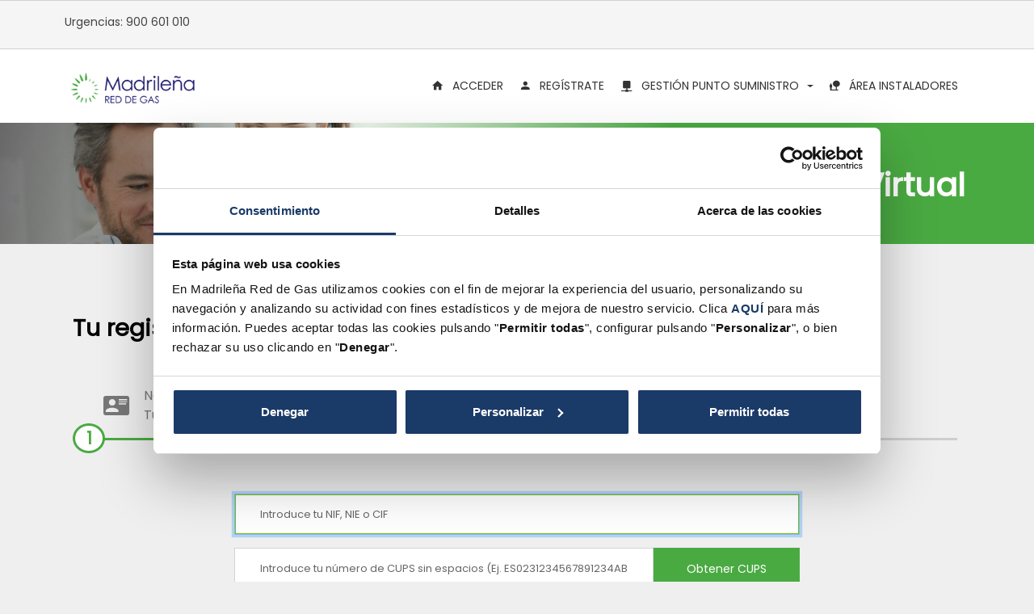

--- FILE ---
content_type: text/html; charset=UTF-8
request_url: https://ov.madrilena.es/register
body_size: 45328
content:
<!DOCTYPE html>
<html lang="es" class="mrg">
    <head>
        <script src="https://cdn.userway.org/widget.js" data-account="w2qUS0ap5e"></script>

        <!-- Basic -->
        <meta charset="utf-8">
        <meta http-equiv="X-UA-Compatible" content="IE=edge">

        <title>
                Registro                 - Oficina Virtual
                    </title>

        <meta name="author" content="https://www.aduxia.com/">
        <meta property="og:title" content=" Madrileña Red de Gas">
        <meta property="og:description" content=" Madrileña Red de Gas">


        <!-- favicon -->
        <link rel="shortcut icon" href="https://ov.madrilena.es/assets/front/img/favicon.ico" />
        <link rel="apple-touch-icon" href="https://ov.madrilena.es/assets/front/img/favicon.ico">

        <!-- Mobile Metas -->
        <meta name="viewport" content="width=device-width, initial-scale=1.0, maximum-scale=1.0, user-scalable=no" />

        <!-- Web Fonts  -->
        <!--<link rel='stylesheet' href='https://fonts.googleapis.com/css?family=Raleway' type='text/css'>-->
        <link href="https://fonts.googleapis.com/css?family=Poppins" rel="stylesheet">
        <link href="https://fonts.googleapis.com/css?family=Lato" rel="stylesheet">

        <!-- Vendor CSS -->
        <link rel="stylesheet" href="https://ov.madrilena.es/assets/front/vendor/bootstrap/css/bootstrap.css" />
        <link rel="stylesheet" href="https://ov.madrilena.es/assets/front/vendor/animate/animate.min.css">
        <link rel="stylesheet" href="https://ov.madrilena.es/assets/front/vendor/font-awesome/css/fontawesome-all.min.css" />
        <link rel="stylesheet" href="https://ov.madrilena.es/assets/front/vendor/magnific-popup/magnific-popup.css" />
        <link rel="stylesheet" href="https://ov.madrilena.es/assets/front/vendor/owl.carousel/assets/owl.carousel.min.css">
        <link rel="stylesheet" href="https://ov.madrilena.es/assets/front/vendor/owl.carousel/assets/owl.theme.default.min.css">
        <link rel="stylesheet" href="https://ov.madrilena.es/assets/admin/vendor/iCheck/css/square/blue.css ">

        <!-- Specific Page Vendor CSS -->
        <link rel="stylesheet" href="https://ov.madrilena.es/assets/front/vendor/iconfonts/mdi/css/materialdesignicons.min.css">

        <!-- Theme CSS -->
        <link rel="stylesheet" href="https://ov.madrilena.es/assets/front/css/theme.css" />
        <link rel="stylesheet" href="https://ov.madrilena.es/assets/front/css/theme-elements.css">

        <!-- Skin CSS -->
        <link rel="stylesheet" href="https://ov.madrilena.es/assets/front/css/default.css" />

        <!-- Theme Custom CSS -->
        <link rel="stylesheet" href="https://ov.madrilena.es/assets/front/css/custom.css?date=20251107084226">

            <link rel="stylesheet" href="https://ov.madrilena.es/assets/front/css/auth.css">
    <link rel="stylesheet" href="https://ov.madrilena.es/assets/front/vendor/owl.carousel/assets/owl.carousel.min.css">
    <link rel="stylesheet" href="https://ov.madrilena.es/assets/front/vendor/owl.carousel/assets/owl.theme.default.min.css">
    <style>
        .stars i {
            color: #ffc000 !important;
        }

        .testimonial.testimonial-style-3 .testimonial-arrow-down {
            border-top: 10px solid #8bc34a !important;
        }

        .testimonial.testimonial-style-3 blockquote {
            background: linear-gradient(to top, #8bc34a, #bdceaa 40%) !important;
        }

        .testimonial.testimonial-style-3 blockquote::before,
        .testimonial.testimonial-style-3 blockquote::after,
        .testimonial.testimonial-style-3 blockquote p {
            color: #333;
        }

        .owl-theme .owl-dots .owl-dot.active span, .owl-theme .owl-dots .owl-dot:hover span {
            background: #8bc34a;
        }

        .owl-theme .owl-dots .owl-dot span {
            background: #bdceaa;
        }

        .testimonial.testimonial-style-3 .testimonial-author {
            margin-left: 0 !important;
        }

        .testimonial .testimonial-author p {
            margin: 0 !important;
        }

        .owl-carousel,
        .owl-stage-outer { transition: height 500ms ease-in-out 0s; }

    </style>

        <!-- Head Libs -->
        <script src="https://ov.madrilena.es/assets/front/vendor/modernizr/modernizr.min.js"></script>

        <!-- Datalayers -->
        <!-- DATALAYERS CUSTOMIZADOS -->
        <script src="https://ov.madrilena.es/assets/front/js/aduxia_datalayer/datalayers_dictionary.js?date=20251107084226"></script>
        
                    <script>   
                function getPageTitle() {
                    var v_page_title = document.title;
                    return ( v_page_title.replace(' - Madrileña Red de gas', ''));
                }

                                    var page_title = getPageTitle();
                
                dataLayer = [{
                    'pageCategory': page_title,
                    'visitorType':  "usuario no logueado"                 }];
            </script>
                <!-- FIN DATALAYERS CUSTOMIZADOS -->
        
        <!-- DATALAYERS PAGINAS -->
                    <!-- FIN DATALAYERS PAGINAS -->

        <!-- Google Tag Manager -->
                    <script>(function(w,d,s,l,i){w[l]=w[l]||[];w[l].push({'gtm.start':
            new Date().getTime(),event:'gtm.js'});var f=d.getElementsByTagName(s)[0],
            j=d.createElement(s),dl=l!='dataLayer'?'&l='+l:'';j.async=true;j.src=
            'https://www.googletagmanager.com/gtm.js?id='+i+dl;f.parentNode.insertBefore(j,f);
            })(window,document,'script','dataLayer','GTM-NMC2WJV');</script>
                <!-- End Google Tag Manager -->
    
    
    
    </head>

    <body class="mrg loading-overlay-showing" data-plugin-page-transition data-loading-overlay data-plugin-options="{'hideDelay': 100}">

        <!-- Google Tag Manager (noscript) -->
                    <noscript><iframe src="https://www.googletagmanager.com/ns.html?id=GTM-NMC2WJV"
            height="0" width="0" style="display:none;visibility:hidden"></iframe></noscript>
            <!-- End Google Tag Manager (noscript) -->
            
            <div class="modal" id="popIEdown" tabindex="-1" role="dialog" aria-labelledby="largeModalLabel" aria-hidden="true" style="z-index: 10000000 !important; display: none; background-color: rgba(0,0,0,0.5);">
    <div class="modal-dialog modal-lg" style="z-index: 9999">
        <div class="modal-content">
            <div class="modal-body">
                <p class="text-center">
                    <i class="fa fa-exclamation-triangle text-warning fa-5x"></i>
                </p>
                <p><strong>Tu navegador web está desactualizado y es posible que algunos apartados como el envío de lecturas no funcionen correctamente.</strong></p>
                <p>Actualiza tu navegador para obtener más seguridad, velocidad y para disfrutar de la mejor experiencia en este sitio.</p>
                <p>Descarga uno de estos excelentes navegadores, gratuitos y actualizados: </p>
                <table style="width: 100%">
                    <tr>
                        <td style="text-align: center; width: 25%">
                            <a href="https://www.microsoft.com/edge" target="_blank" rel="noopener"  title="¡Descarga el navegador web Edge actualizado desde el sitio web oficial de Microsoft!">
                                <img src="https://ov.madrilena.es/assets/front/img/browser/e.png" width="42" style="margin-bottom: 10px;"><br>
                                Microsoft<br>
                                Edge
                            </a>
                        </td>
                        <td style="text-align: center; width: 25%">
                            <a href="https://www.mozilla.org/firefox/new" target="_blank" rel="noopener"  title="¡Descarga el navegador web Firefox actualizado desde el sitio web oficial de Mozilla Foundation!">
                                <img src="https://ov.madrilena.es/assets/front/img/browser/f.png" width="42" style="margin-bottom: 10px;"><br>
                                Firefox<br>
                                Mozilla
                            </a>
                        </td>
                        <td style="text-align: center; width: 25%">
                            <a href="https://www.google.com/chrome/browser/desktop/" target="_blank" rel="noopener"  title="¡Descarga el navegador web Chrome actualizado desde el sitio web oficial de Google!">
                                <img src="https://ov.madrilena.es/assets/front/img/browser/c.png" width="42" style="margin-bottom: 10px;"><br>
                                Google<br>
                                Chrome
                            </a>
                        </td>
                        <td style="text-align: center; width: 25%">
                            <a href="https://opera.com" target="_blank" rel="noopener"  title="¡Descarga el navegador web Opera actualizado desde el sitio web oficial de Opera Software!">
                                <img src="https://ov.madrilena.es/assets/front/img/browser/o.png" width="42" style="margin-bottom: 10px;"><br>
                                Opera<br>
                                Opera Soft
                            </a>
                        </td>
                    </tr>
                </table>
            </div>
            <div class="modal-footer" style="min-height: 80px;">
                <button onclick="document.getElementById('popIEdown').style.display='none';" type="button" class="btn btn-outline pull-right" data-dismiss="modal">Cerrar</button>
            </div>
        </div>
    </div>
</div>
        <div class="loading-overlay">
            <div class="bounce-loader">
                <div class="bounce1"></div>
                <div class="bounce2"></div>
                <div class="bounce3"></div>
            </div>
        </div>

        <div class="body">
            <header id="header" class="header-effect-shrink" data-plugin-options="{'stickyEnabled': true, 'stickyEffect': 'shrink', 'stickyEnableOnBoxed': true, 'stickyEnableOnMobile': true, 'stickyChangeLogo': true, 'stickyStartAt': 30, 'stickyHeaderContainerHeight': 70}">
    <div class="header-body border-bottom-0">
                    <div class="header-top   d-none d-md-block ">
                <div class="container">
                    <div class="header-row py-2">
                        <div class="header-column justify-content-start">
                            <div class="header-row">
                                <nav class="header-nav-top">
                                    <ul class="nav nav-pills text-uppercase text-2">
                                        <li class="nav-item nav-item-anim-icon d-none d-lg-block">
                                            <span style="margin-right: 10px;">Urgencias: 900 601 010</span>
                                        </li>    
                                                                            </ul>

                                </nav>

                            </div>
                        </div>
                        <div class="header-column justify-content-end">
                            <div class="header-row">
                                
                            </div>
                        </div>
                    </div>
                </div>
            </div>
                <div class="header-container container">
            <div class="header-row">
                <div class="header-column">
                    <div class="header-row">
                        <div class="header-logo">
                            <a target="_blank" href="http://www.madrilena.es">
                                <img alt="Oficina Virtual" width="157" height="50" data-sticky-width="157" data-sticky-height="50" src="https://ov.madrilena.es/assets/front/img/logo.png">
                            </a>
                        </div>
                    </div>
                </div>
                <div class="header-column justify-content-end">
                    <div class="header-row">
                        <div class="header-nav header-nav-line header-nav-bottom-line">
                            <div class="header-nav-main header-nav-main-square header-nav-main-dropdown-no-borders header-nav-main-effect-2 header-nav-main-sub-effect-1">
                                <nav class="collapse">

                                    <ul class="nav nav-pills" id="mainNav">
                    <li class="nav-active">
                <a class="nav-link" href="https://ov.madrilena.es/login">
                    <i class="mdi mdi-home" aria-hidden="true"></i>
                    <span>Acceder</span>
                </a>
            </li>
            <li>
                <a class="nav-link" href="https://ov.madrilena.es/register">
                    <i class="mdi mdi-account" aria-hidden="true"></i>
                    <span>Regístrate</span>
                </a>
            </li>
            <li class="dropdown">
                <a class="dropdown-item dropdown-toggle nav-link" href="#">
                    <i class="mdi mdi-network" aria-hidden="true"></i>
                    <span>Gestión punto suministro</span>
                </a>
                <ul class="dropdown-menu">
                    <li>
                        <a class="dropdown-item nav-link" href="https://ov.madrilena.es/alta_ps?dmid=20251107084226#localizador">
                            <i class="mdi mdi-map-marker" aria-hidden="true" style="font-size: 18px;"></i>
                            <span>Comprobar estado</span>
                        </a>
                    </li>
                    <li>
                        <a class="dropdown-item nav-link" href="https://ov.madrilena.es/alta_ps?dmid=20251107084226#direccion">
                            <i class="mdi mdi-plus-network" aria-hidden="true"></i>
                            <span>Alta punto de suministro GN/GLP</span>
                        </a>
                    </li>
                    <li>
                        <a class="dropdown-item nav-link" href="https://ov.madrilena.es/alta_ps?dmid=20251107084226#alta_cese_glp" >
                            <i class="mdi mdi-account-switch" aria-hidden="true" style="font-size: 18px;"></i>
                            <span>Cambio de titular GLP</span>
                        </a>
                    </li>
                    <li>
                        <a class="dropdown-item nav-link" href="https://ov.madrilena.es/alta_ps?dmid=20251107084226#cese_glp" >
                            <i class="mdi mdi-close-network" aria-hidden="true" style="font-size: 18px;"></i>
                            <span>Cese de suministro GLP</span>
                        </a>
                    </li>
                </ul>
            </li>
            <li>
                <a class="nav-link" href="https://ov.madrilena.es/profesionales">
                    <i class="mdi mdi-nature-people" aria-hidden="true" style="font-size: 15px; margin-top: -2px;"></i>
                    <span>Área Instaladores</span>
                </a>
            </li>
            </ul>


                                </nav>
                            </div>
                            <button class="btn header-btn-collapse-nav" data-toggle="collapse" data-target=".header-nav-main nav">
                                <i class="fas fa-bars"></i>
                            </button>
                        </div>
                    </div>
                </div>
            </div>
        </div>


        <div id="labelIEdown" class="bg-info" style="display: none; padding: 20px 0 5px 0;">
    <div class="container">
        <i class="fa fa-exclamation-triangle text-warning fa-2x pull-left mr-3"></i>
        <p style="color: #fff;">
            <strong>Tu navegador web está desactualizado y es posible que algunos apartados como el envío de lecturas no funcionen correctamente.</strong><br>
            Actualiza tu navegador para obtener más seguridad, velocidad y para disfrutar de la mejor experiencia en este sitio.
        </p>
    </div>
</div>
    </div>

</header>


            <div role="main" class="main">

                
                                            <div class="cabecera" style="--var_url_cabecera: url('https://ov.madrilena.es/assets/front/img/cabeceras/shutterstock_170121125.jpg'); ">
                    
                        <div class="cabecera_new">
                            <div class="container">
                                <div class="info_project">
                                                                            Oficina Virtual
                                                                    </div>
                            </div>
                        </div>
                    </div>
                
                                                <div id="container_gral" class="container" style="margin-top: 50px; margin-bottom: 20px">

                    <div id="notificaciones_cliente_mrg">
                                            </div>

                    <!-- Page Content -->
                        <!-- Modal -->
    <div class="modal fade" id="facturaCups" tabindex="-1" role="dialog" aria-labelledby="facturaCupsLabel" aria-hidden="true">
        <div class="modal-dialog" role="document">
            <div class="modal-content">
                <div class="modal-body">
                    <p class="font-weight-bold">El CUPS se encuentra normalmente en el reverso de la factura de gas de tu comercializadora, en la sección de detalle de la factura o la de datos de la instalación de gas.</p>
                    <img src="https://ov.madrilena.es/assets/front/img/encuenta_tu_cups.jpg" class="img-fluid">
                </div>
                <div class="modal-footer">
                    <button type="button" class="btn btn-gradient-primary" data-dismiss="modal">Cerrar</button>
                </div>
            </div>
        </div>
    </div>

    <div class="row">
        <div class="col-xs-12 text-desc">
            <h3 class="title_desc">Tu registro en 3 pasos</h3>
        </div>
    </div>

    <div class="row mt-1" style="margin-bottom: 50px;">
        <div class="col-4 ">
            <div class="feature-box feature-box-gral active mt-4" style="--var_number_step:'1';">
                <div class="feature-box-icon text-center">
                    <i class="mdi mdi-account-card-details" aria-hidden="true"></i>

                </div>
                <div class="feature-box-info d-none d-md-block">
                    <p class="">
                        Necesitarás tu DNI, NIE o CIF<br>
                                                    Tu número de CUPS
                                            </p>
                </div>
            </div>
        </div>
        <div class="col-4 ">
            <div class="feature-box feature-box-gral mt-4" style="--var_number_step:'2';">
                <div class="feature-box-icon text-center">
                    <i class="mdi mdi-cellphone-iphone" aria-hidden="true"></i>
                </div>
                <div class="feature-box-info d-none d-md-block">
                    <p class="mb-4">
                        Un teléfono móvil<br>
                        Una dirección de email
                    </p>
                </div>
            </div>
        </div>
        <div class="col-4 ">
            <div class="feature-box feature-box-gral mt-4" style="--var_number_step:'3';">
                <div class="feature-box-icon text-center">
                    <i class="mdi mdi-email-outline" aria-hidden="true"></i>
                </div>
                <div class="feature-box-info d-none d-md-block">
                    <p class="mb-4">Acepta el email de confirmación</p>
                </div>
            </div>
        </div>
    </div>

    <section class="body-sign register-sign" style="margin-bottom: 40px;">
        <div class="center-sign text-center">

            <div class="text-left pt-3">

                
                <form class="form-horizontal" id="formObtenerCups" role="form" method="POST" action="https://ov.madrilena.es/obtener_cups">
                    <input type="hidden" name="_token" value="b2mHM3wpUcEnFmNVb6XzBORvQi2JXhwz3JnCo3K0">
                    <input type="hidden" name="dni" id="dni" value="">
                </form>

                <form class="form-horizontal" id="formData" role="form" method="POST" action="https://ov.madrilena.es/register">
                    <input type="hidden" name="_token" value="b2mHM3wpUcEnFmNVb6XzBORvQi2JXhwz3JnCo3K0">

                    <div class="form-group mb-3">
                        <input type="text" id="dni_nif" name="dni_nif" class="form-control form-control-lg" placeholder="Introduce tu NIF, NIE o CIF" value="" autofocus>
                    </div>

                    
                        <div class="form-group mb-3">
                            <div class="input-group" >
                                <input type="text" id="cups" name="cups" class="form-control form-control-lg" placeholder="Introduce tu número de CUPS sin espacios (Ej. ES0231234567891234AB)" value="" maxlength="25" />
                                <button type="button" class='btn btn-gradient-primary d-none d-md-block d-lg-block' onclick="obtenerCups()">Obtener CUPS</button>
                            </div>
                            <button type="button" class='btn btn-gradient-primary btn-block d-block d-md-none' onclick="obtenerCups()">Obtener CUPS</button>
                        </div>

                    
                    <div class="row">
                        <div class="col-md-12">
                            <button type="submit" class="btn btn-block btn-gradient-primary auth-form-btn font-weight-medium mt-3">Enviar</button>
                        </div>

                    </div>
                </form>
            </div>
        </div>
    </section>

            <div class="row">
            <div class="col-xs-12 footer_body_sign">
                <h3 class="title_desc">¿Cómo sé cuál es mi CUPS?</h3>
                <p class="font-weight-light ml-md-5 mr-md-5" style="line-height: 1.8rem;">
                    <strong>
                        El 
                        <a href="https://madrilena.es/preguntas/que-es-el-numero-cups/" target="_blank" style="color: #4aaa42;" rel="noopener">
                            CUPS
                        </a>,
                        es el Código Único del Punto de Suministro.
                    </strong>
                    Identifica cada punto de suministro de la red de gas natural y 
                    <strong>
                        lo puedes encontrar en todas tus 
                        <a href="#" style="color: #4aaa42;" data-toggle="modal" data-target="#facturaCups">
                            facturas
                        </a>
                        de gas.
                    </strong>
                </p>
                <ul class="font-weight-light list list-icons " style="line-height: 1.8rem; padding-left: 0;">
                    <li class="ml-md-5 mr-md-5">
                        <i class="fas fa-check" style="color: #4aaa42;"  aria-hidden="true"></i>
                        Si no lo encuentras,
                        <strong>
                            <a href="javascript:obtenerCups();" class="btn btn-gradient-primary" style="padding: 5px;">
                                te lo enviamos
                            </a>
                        </strong>
                    </li>
                    <li class="ml-md-5 mr-md-5">
                        <i class="fas fa-check" style="color: #4aaa42;"  aria-hidden="true"></i>
                        Con un único CUPS, podrás consultar todos tus puntos de suministro.
                    </li>
                    <li class="ml-md-5 mr-md-5">
                        <i class="fas fa-check" style="color: #4aaa42;"  aria-hidden="true"></i>
                        En el caso de que 
                        <strong>
                            tu instalación no tenga un código CUPS
                        </strong> 
                        asociado, quiere decir que el punto de suministro no ha estado nunca dado de alta por lo que para obtenerlo deberás realizar un 
                        <strong>
                            <a href="https://ov.madrilena.es/alta_ps?dmid=20251107084226#direccion" style="color: #4aaa42;">
                                alta de suministro de gas
                            </a>
                        </strong>.
                    </li>
                </ul>

            </div>
        </div>
    


                </div>

                            <section class="opener">
            <div class="section-funnel-layer-bottom" style="margin-top: -100px;">
                <div class="section-funnel-layer"></div>
                <div class="section-funnel-layer"></div>
            </div>

            <section class="section border-0 mb-1 " style=" position: relative; padding: 0 20px 50px 20px !important; margin-top: -50px !important;  margin-bottom: -25px !important; background-color: #e0e0e0; ">

                <div class="container">
                    <p class="font-weight text-center" style="line-height: 30px; font-size: .9375rem !important; color: #343a40;">
                        <strong style="font-size: 1.3rem;">Opiniones de los usuarios</strong><br>
                        Personas reales, historias reales. Oído en nuestra comunidad.
                    </p>

                    <div class="owl-carousel owl-theme dots-title dots-title-pos-2 mb-3">
                                                    <div >
                                <div class="testimonial testimonial-style-3">
                                    <!--div class="testimonial-author mb-2">
                                        <p>
                                            <strong class="font-weight-extra-bold stars" style="display: inline">
                                                                                                    <i class="fa fa-star"  aria-hidden="true"></i>
                                                                                                    <i class="fa fa-star"  aria-hidden="true"></i>
                                                                                                    <i class="fa fa-star"  aria-hidden="true"></i>
                                                                                                    <i class="fa fa-star"  aria-hidden="true"></i>
                                                                                                    <i class="fa fa-star"  aria-hidden="true"></i>
                                                                                            </strong>
                                            <span class="ml-2" style="display: inline">01/05/2020 15:08</span>
                                        </p>
                                    </div-->

                                    <blockquote class="text-testimonial">
                                        <p class="mb-0">Ha sido fácil el registro y encontrar la información que se necesitaba.</p>
                                    </blockquote>
                                    <!--<div class="testimonial-arrow-down"></div>-->
                                </div>
                            </div>
                                                    <div >
                                <div class="testimonial testimonial-style-3">
                                    <!--div class="testimonial-author mb-2">
                                        <p>
                                            <strong class="font-weight-extra-bold stars" style="display: inline">
                                                                                                    <i class="fa fa-star"  aria-hidden="true"></i>
                                                                                                    <i class="fa fa-star"  aria-hidden="true"></i>
                                                                                                    <i class="fa fa-star"  aria-hidden="true"></i>
                                                                                                    <i class="fa fa-star"  aria-hidden="true"></i>
                                                                                                    <i class="fa fa-star"  aria-hidden="true"></i>
                                                                                                    <i class="fa fa-star"  aria-hidden="true"></i>
                                                                                                    <i class="fa fa-star"  aria-hidden="true"></i>
                                                                                                    <i class="fa fa-star"  aria-hidden="true"></i>
                                                                                                    <i class="fa fa-star"  aria-hidden="true"></i>
                                                                                                    <i class="fa fa-star"  aria-hidden="true"></i>
                                                                                            </strong>
                                            <span class="ml-2" style="display: inline">18/06/2020 17:42</span>
                                        </p>
                                    </div-->

                                    <blockquote class="text-testimonial">
                                        <p class="mb-0">La primera vez que me quise registrar no pude. Busque el motivo pero no lo encontré. Tiempo después, debido al covid, lo volví a intentar y por fin todo funcionó. Desde entonces estoy encantada.</p>
                                    </blockquote>
                                    <!--<div class="testimonial-arrow-down"></div>-->
                                </div>
                            </div>
                                                    <div >
                                <div class="testimonial testimonial-style-3">
                                    <!--div class="testimonial-author mb-2">
                                        <p>
                                            <strong class="font-weight-extra-bold stars" style="display: inline">
                                                                                                    <i class="fa fa-star"  aria-hidden="true"></i>
                                                                                                    <i class="fa fa-star"  aria-hidden="true"></i>
                                                                                                    <i class="fa fa-star"  aria-hidden="true"></i>
                                                                                                    <i class="fa fa-star"  aria-hidden="true"></i>
                                                                                                    <i class="fa fa-star"  aria-hidden="true"></i>
                                                                                            </strong>
                                            <span class="ml-2" style="display: inline">25/04/2020 11:26</span>
                                        </p>
                                    </div-->

                                    <blockquote class="text-testimonial">
                                        <p class="mb-0">Registro y envío primera lectura. Todo ello ha sido fácil.</p>
                                    </blockquote>
                                    <!--<div class="testimonial-arrow-down"></div>-->
                                </div>
                            </div>
                                                    <div >
                                <div class="testimonial testimonial-style-3">
                                    <!--div class="testimonial-author mb-2">
                                        <p>
                                            <strong class="font-weight-extra-bold stars" style="display: inline">
                                                                                                    <i class="fa fa-star"  aria-hidden="true"></i>
                                                                                                    <i class="fa fa-star"  aria-hidden="true"></i>
                                                                                                    <i class="fa fa-star"  aria-hidden="true"></i>
                                                                                                    <i class="fa fa-star"  aria-hidden="true"></i>
                                                                                                    <i class="fa fa-star"  aria-hidden="true"></i>
                                                                                            </strong>
                                            <span class="ml-2" style="display: inline">05/05/2020 11:37</span>
                                        </p>
                                    </div-->

                                    <blockquote class="text-testimonial">
                                        <p class="mb-0">Es la primera vez que utilizo este sistema de lectura y me ha parecido fácil, rápido y cómodo.</p>
                                    </blockquote>
                                    <!--<div class="testimonial-arrow-down"></div>-->
                                </div>
                            </div>
                                            </div>
                </div>
            </section>
        </section>
                </div>
        </div>

        <footer  class="footer" style="background-color: #fcfcfc;">
    <div class="wraper_footer_copyright" >
        <div class="container">
            <!-- row -->
            <div class="row footer_copyright" style="padding-top: 20px;">
                <div class="col-lg-6 col-md-12 col-sm-12 col-xs-12 text-left">
                    <!-- footer_copyright_item -->
                    <div class="footer_copyright_item">
                        <p style="font-size: 13px;">
                            <a target="_blank" class="enlacesfooter" style="color:#222222" href="http://www.madrilena.es/legal/" title="Legal">Legal</a> -
                            <a class="enlacesfooter" style="color:#222222" href="javascript:UserWay.widgetToggle();" title="Accessibility">Accessibility</a>
                        </p>
                    </div>
                    <!-- footer_copyright_item -->
                </div>
                <div class="col-lg-6 col-md-12 col-sm-12 col-xs-12 text-right"><!--text-right-->
                    <!-- footer_copyright_item -->
                    <div class="footer_copyright_item">

                        <ul class="social">

                            <li class="linkedin">
                                <a href="https://www.linkedin.com/company/madrilenareddegas/" target="_blank" rel="nofollow">
                                    <i class="fab fa-linkedin-in" style="font-size: 22px;color: #a5a5a5;"></i>
                                </a>
                            </li>

                        </ul>

                    </div>
                    <!-- footer_copyright_item -->
                </div>
            </div>
            <!-- row -->
        </div>
    </div>
    <hr style="margin-top: 10px; margin-bottom: 10px;">

    <div class="wraper_footer_copyright">
        <div class="container" >
            <!-- row -->
            <div class="row footer_copyright" >
                <div class="col-lg-6 col-md-6 col-sm-6 col-xs-12 text-left">
                    <!-- footer_copyright_item -->
                    <div class="footer_copyright_item"  style="padding-bottom: 20px;">
                        <p style="font-size: 13px;">Madrileña Red de Gas 2025</p>
                    </div>
                    <!-- footer_copyright_item -->
                </div>
                <div class="col-lg-6 col-md-6 col-sm-6 col-xs-12 text-right">
                    <!-- footer_copyright_item -->
                    <!--<div class="footer_copyright_item">
                        <img src="https://ov.madrilena.es/assets/front/img/madrid-excelente-logo-n.png">
                    </div>-->
                    <!-- footer_copyright_item -->
                </div>
            </div>
            <!-- row -->
        </div>
    </div>
</footer>
        <!-- Vendor -->
        <script src="https://ov.madrilena.es/assets/front/js/browserver.js?date=20251107084226"></script>
        <script src="https://ov.madrilena.es/assets/front/vendor/jquery/jquery.js"></script>
        <script src="https://ov.madrilena.es/assets/front/vendor/jquery.easing/jquery.easing.min.js"></script>
        <script src="https://ov.madrilena.es/assets/front/vendor/jquery-cookie/jquery-cookie.js"></script>
        <script src="https://ov.madrilena.es/assets/front/vendor/popper/umd/popper.min.js"></script>
        <script src="https://ov.madrilena.es/assets/front/vendor/bootstrap/js/bootstrap.js"></script>
        <script src="https://ov.madrilena.es/assets/front/vendor/bootstrap-datepicker/js/bootstrap-datepicker.js"></script>
        <script src="https://ov.madrilena.es/assets/front/vendor/common/common.js"></script>
        <script src="https://ov.madrilena.es/assets/front/vendor/magnific-popup/jquery.magnific-popup.js"></script>
        <script src="https://ov.madrilena.es/assets/front/vendor/isotope/jquery.isotope.min.js"></script>

        <!-- Specific Page Vendor -->
        <script src="https://ov.madrilena.es/assets/front/vendor/jquery.appear/jquery.appear.js"></script>

        <script src="https://ov.madrilena.es/assets/front/js/aduxia_datalayer/datalayers_package.js?date=20251107084226"></script>
            <script>
        $(document).ready(function() {

            //datalayers
            $_obj_pusher_dt.event_type = 'registro';
            $_obj_pusher_dt.name_step = 'registrationSteps';
            $_obj_pusher_dt.value_step = 'inicio registro';

            dtPackage.setAuto();
        });
    </script>
    
            <script type="text/javascript" src="https://ov.madrilena.es/vendor/jsvalidation/js/jsvalidation.js"></script>
    <script src="https://ov.madrilena.es/assets/front/vendor/owl.carousel/owl.carousel.min.js"></script>

    <script>
        $(document).ready(function() {
            
            $("#cups").keyup(function() {
                sanearCups($(this));
            }).change(function () {
                sanearCups($(this));
            });

            setStepperHeight();

            if ($('.owl-carousel').length > 0) {
                $('.owl-carousel').owlCarousel({
                    loop: false,
                    margin: 20,
                    responsiveClass: true,
                    nav: false,
                    autoplay: true,
                    autoplayTimeout: 7200,
                    autoHeight: true,
                    onInitialized: setOwlStageHeight,
                    onResized: setOwlStageHeight,
                    onTranslated: setOwlStageHeight,
                    autoplayHoverPause: true,
                    responsive: {
                        0: {
                            items: 1
                        },
                        600: {
                            items: 2
                        },
                        1000: {
                            items: 4
                        }
                    }
                });

            }
        });



        $( window ).resize(function() {
            $(".feature-box-gral").css("height", "auto");
            setStepperHeight();
        });

        function obtenerCups() {
            var $_obj = $("#dni_nif");
            if ($_obj.val() != '')
                $("#dni").val($_obj.val());
            $("#formObtenerCups").submit();
        }

        function setOwlStageHeight(event) {
            objectHeight($(".text-testimonial"), 30);
        }

        function setStepperHeight() {
            objectHeight($(".feature-box-gral"), 0);
        }

        function objectHeight($_obj, pad) {
            var max_height = 0;
            $_obj.each(function () {
                if ($(this).height()  > max_height)
                    max_height = $(this).height();
            });

            $_obj.css("height", (max_height + pad) + "px");
        }

        function sanearCups($_obj) {
            var strText = $_obj.val();
            $_obj.val(strText.toUpperCase().replace(/ /g, ""));
        }

    </script>
    <script>
    jQuery(document).ready(function(){

        $("#formData").each(function() {
            $(this).validate({
                errorElement: 'span',
                errorClass: 'help-block error-help-block',

                errorPlacement: function (error, element) {
                    if (element.parent('.input-group').length ||
                        element.prop('type') === 'checkbox' || element.prop('type') === 'radio') {
                        error.insertAfter(element.parent());
                        // else just place the validation message immediately after the input
                    } else {
                        error.insertAfter(element);
                    }
                },
                highlight: function (element) {
                    $(element).closest('.form-group').removeClass('has-success').addClass('has-error'); // add the Bootstrap error class to the control group
                },

                
                ignore: ":hidden, [contenteditable='true']",
                
                /*
                 // Uncomment this to mark as validated non required fields
                 unhighlight: function(element) {
                 $(element).closest('.form-group').removeClass('has-error').addClass('has-success');
                 },
                 */
                success: function (element) {
                    $(element).closest('.form-group').removeClass('has-error').addClass('has-success'); // remove the Boostrap error class from the control group
                },

                focusInvalid: true,
                
                rules: {"dni_nif":{"laravelValidation":[["Required",[],"El campo DNI \/ NIF es obligatorio.",true,"dni_nif"]]},"cups":{"laravelValidation":[["Required",[],"El campo CUPS es obligatorio.",true,"cups"]],"laravelValidationRemote":[["CupsFormat",["cups","[base64]",false],"El CUPS introducido tiene un formato incorrecto.",false,"cups"]]}}            });
        });
    });
</script>


        <!-- Theme Base, Components and Settings -->
        <script src="https://ov.madrilena.es/assets/front/js/theme.js"></script>

        <!-- Theme Custom -->
        <script src="https://ov.madrilena.es/assets/front/js/custom_default.js?date=20251107084226"></script>
        
        <!-- Theme Initialization Files -->
        <script src="https://ov.madrilena.es/assets/front/js/theme.init.js"></script>

                    <script>
    var latitude, longitude, contry_code, city, page_title, route;

    try {
        function initialize() {

            page_title  = "No definido";
            route       = window.location.pathname;
            latitude = '';
            longitude = '';
            contry_code = '';
            contry_code = '';

            /*UserInfo.getInfo(function(data) {
                latitude  = data.position.latitude;
                longitude 	= data.position.longitude;
                contry_code = data.country.code;
                city 		= data.city.name;
                save_info();
            }, function(err) {

            });*/


        }

        function save_info() {
            $.ajax({
                type		: 'POST',
                url			: 'https://ov.madrilena.es/estadistica',
                "headers": {"X-CSRF-TOKEN": "b2mHM3wpUcEnFmNVb6XzBORvQi2JXhwz3JnCo3K0"},
                data: {
                    latitude: latitude,
                    longitude: longitude,
                    contry_code: contry_code,
                    city: city,
                    page_title: page_title,
                    route: route
                },
                success		: function(data) { }
            });
        }

    } catch(e) {
    }

    $(document).ready(function() {
        initialize();
    });
</script>
        
        
        
        
                                
        
        
    </body>

</html>


--- FILE ---
content_type: text/css
request_url: https://ov.madrilena.es/assets/front/css/custom.css?date=20251107084226
body_size: 47843
content:
/*----------------------------*/
/* VALIDADOR DE CONTRASEÑAS   */
/*----------------------------*/
LI.invalid {
    background: url(../img/invalid.png) no-repeat 0 50%;
    padding-left: 22px !important;
    line-height: 24px;
    color: #ec3f41;
}

LI.valid {
    background: url(../img/valid.png) no-repeat 0 50%;
    padding-left: 22px !important;
    line-height: 24px;
    color: #3a7d34;
}

DIV#pswd_info,
DIV#login_info {
    position: absolute;
    width: 350px;
    margin-top: 20px;
    padding: 15px;
    background: #fefefe;
    border-radius: 5px;
    box-shadow: 0 1px 3px #ccc;
    border: 1px solid #ddd;
    display: none;
    font-size: 14px;
    color: #444;
    z-index: 9999;
}

DIV#pswd_info ul,
DIV#pswd_info li {
    margin: 0;
    padding: 0;
    list-style-type: none;
}

DIV#pswd_info h4,
DIV#login_info h4 {
    font-size: 14px;
    color: #444;
}

DIV#pswd_info::before,
DIV#login_info::before {
    content: "\25B2";
    position: absolute;
    top: -12px;
    left: 45%;
    font-size: 14px;
    line-height: 14px;
    color: #ddd;
    text-shadow: none;
    display: block;
}

DIV#pswd_info h4,
DIV#login_info h4 {
    margin: 0 0 10px 0;
    padding: 0;
    font-weight: normal;
}

.error-help-block {
    color: #F00;
}

/********************************/
/* CARCASA DE LA WEB            */
/********************************/
html.mrg,
body.mrg {
    background: #efefef !important;
    font-family: "Poppins", sans-serif;
    color: #343a40;
    font-size: 1rem;
    font-weight: 400;
    line-height: 1.5;
    text-align: left;
}

html.mrg {

    height: 100%;
    box-sizing: border-box;
}

body.mrg {
    position: relative;
    margin: 0;
    padding-bottom: 200px;
    min-height: 100%;
}

html.mrg .header {
    height: 70px;
}

html.mrg .header .separator {
    width: 0;
    margin: 0;
}

html.mrg .header .search {
    width: 255px;
}

html.mrg .header-left {
    height: 70px;
    float: left;
}

html.mrg .logo {
    width: 300px;
    margin: 15px 0 0 0;
}

html.mrg .header-right {
    height: 70px;
    margin-right: 10px;
}

html.mrg .sidebar-left {
    top: 70px;
}

html.mrg .body {
    background-color: transparent;
}

html.mrg .content-body {
    margin-bottom: 140px;
    padding-top: 25px;
}

html.sidebar-light:not(.dark) .page-header {
    background: transparent;
    box-shadow: none;
    top: -40px;
    left: -20px;
    position: relative;
    border: none;
    height: auto !important;
}

html.mrg h2.header_title {
    border: none;
    font-size: 1.56rem;
    /*font-family: "Raleway", sans-serif;*/
    font-family: "Lato", sans-serif;
}

html.mrg #header .header-btn-collapse-nav {
    background: transparent;
    color: #000;
    font-size: 1.5rem !important;
}

html.mrg .footer {
    width: 100%;
    position: absolute;
    right: 0;
    bottom: 0;
    left: 0;
    background-color: #efefef;
    text-align: center;
    height: 200px;
}

html.mrg .footer a {
    color: #082982;
    font-size: inherit;
}

html.mrg .footer hr {
    margin-top: 20px;
    margin-bottom: 20px;
    border: 0;
    border-top: 1px solid #c7c4c4;
    width: 84%;
    margin-left: 8%;
}

html.mrg .justify-content-between {
    justify-content: space-between !important;
}

html.mrg .d-sm-inline-block {
    display: inline-block !important;
}

.sidebar-left ul.nav-main li span,
html.sidebar-light:not(.dark) ul.nav-main li a {
    color: #3e4b5b;
    font-size: 0.875rem;
    line-height: 1.8;
    vertical-align: middle;
}

.sidebar-left ul.nav-main li span {
    align-items: center;
    white-space: nowrap;
    padding: 1.125rem 0 1.125rem 0;
}

.sidebar-left ul.nav-main li i {
    font-size: 1.225rem;
}

.sidebar-title {
    color: #3e4b5b !important;
    font-size: 1rem !important;
    line-height: 1.8;
    vertical-align: middle;
}

html.sidebar-light:not(.dark) ul.nav-main li a:hover {
    background-color: #f2edf3;
}

html.sidebar-light:not(.dark) ul.nav-main>li.nav-active>a>i,
html.sidebar-light:not(.dark) ul.nav-main>li.nav-active>a>span {
    color: #8bc34a !important;
}

html.mrg ul.nav-main>li.nav-active>a {
    box-shadow: 2px 0 0 #8bc34a inset;
}

html.mrg .btn-dark {
    color: #fff;
    background-color: #8BC34A;
    border-color: #8BC34A;
    line-height: 1;
    /*font-family: "Raleway", sans-serif;*/
    font-family: "Poppins", sans-serif;
    font-size: 0.875rem;
}

html.mrg .btn-default {
    border: 1px solid #C0C0C0 !important;
}

html.mrg .btn-lg,
html.mrg .btn-group-lg>.btn {
    padding: 1rem 3rem;
    border-radius: 0.1875rem;
}

html.mrg .title_menu {
    /*font-family: "Raleway", sans-serif;*/
    font-family: "Poppins", sans-serif;
    font-size: 1rem;
    text-transform: capitalize;
    font-weight: normal;
}

.gradient-bullet-list li {
    position: relative;
    list-style-type: none;
    padding-left: 25px;
    line-height: 1;
    padding-bottom: 25px;
}

.sidebar-widget.widget-tasks ul li {
    position: relative;
    list-style-type: none;
    padding-left: 25px;
    line-height: 1;
    padding-bottom: 25px;
    /*font-family: "Raleway", sans-serif;*/
    font-family: "Poppins", sans-serif;
    font-size: 0.875rem;
}

.sidebar-widget.widget-tasks ul li:nth-child(6n+1)::before {
    background: #8bc34a;
    top: 4px;
    left: 0;
    width: 15px;
    height: 15px;
    border-radius: 100%;
    content: "";
    position: absolute;
    box-sizing: border-box;
    border: none;
    z-index: 1;
}

.sidebar-widget.widget-tasks ul li:nth-child(6n+1)::after {
    width: 11px;
    height: 11px;
    top: 1px;
    left: 2px;
    background: #ffffff;
    border-radius: 100%;
    content: "";
    position: absolute;
    box-sizing: border-box;
    z-index: 2;
}

.sidebar-widget.widget-tasks ul li:nth-child(6n+2)::before {
    background: linear-gradient(to right, #90caf9, #047edf 99%);
    top: 4px;
    left: 0;
    width: 15px;
    height: 15px;
    border-radius: 100%;
    content: "";
    position: absolute;
    box-sizing: border-box;
    border: none;
    z-index: 1;
}

.sidebar-widget.widget-tasks ul li:nth-child(6n+2)::after {
    width: 11px;
    height: 11px;
    top: 1px;
    left: 2px;
    background: #ffffff;
    border-radius: 100%;
    content: "";
    position: absolute;
    box-sizing: border-box;
    z-index: 2;
}

html.mrg .header .notifications>li .notification-icon {
    border-radius: 0;
    box-shadow: none;
    color: inherit;
    font-size: 0.875rem;
    margin-left: 1.5rem;
    margin-right: 0.5rem;
    width: auto;
    display: -webkit-flex;
    display: flex;
    -webkit-align-items: center;
    align-items: center;
}

html.mrg .notifications .notification-menu::before {
    right: 45px;
}

html.mrg .header .notifications>li .notification-icon i {
    color: #9c9fa6;
    line-height: 30px;
    vertical-align: middle;
    font-size: 1.25rem;
}

html.mrg .notifications>li .notification-icon .badge {
    font-size: 8px;
    min-width: 15px;
}

html.mrg .mrg-custom-card {
    padding: 1.5rem;
    background-color: #fdfdfd;
    /*border-left: 5px solid #7dc200;*/
    border-radius: 0;
    -webkit-box-shadow: 0 1px 1px rgba(0, 0, 0, 0.05);
    box-shadow: 0 1px 1px rgba(0, 0, 0, 0.05);
}

html.mrg .card-new-info {
    padding: 1.5rem;
    background-color: #fdfdfd;
    border: dashed 3px #C0C0C0;
    /*border-radius: 3px;*/
    opacity: 0.8;
}

.card,
.alert {
    border-radius: 0;
}

html.mrg .card-new-info .card-body {
    box-shadow: none;
    padding: 20px;
    text-align: center;
    font-family: "Lato", sans-serif;
    font-size: 1.5rem;
    line-height: 2rem;
}

html.mrg .card-new-info:hover {
    opacity: 1;
}

html.mrg .mrg-custom-card .card-body {
    box-shadow: none;
    padding: 0;
}

html.mrg .mrg-custom-card .card-header {
    box-shadow: none;
    padding: 0;
    background-color: transparent;
    border-bottom: none;
}

html.mrg .mrg-custom-card .card-header .card-title {
    color: #000;
    font-family: "Lato", sans-serif;
    font-size: 1.5rem;
    line-height: 2rem;
    /*margin-top: 0;*/
}

html.mrg .mrg-custom-card .card-header i {
    margin-right: 15px;
    color: #000;
    font-size: 1.75rem;

}

html.mrg .mrg-custom-card .card-footer {
    background-color: rgba(0, 0, 0, 0.0);
    padding: 0;
    border-top: 0px;
}

HR {
    margin-top: 1rem;
    margin-bottom: 1rem;
    border: 0;
    box-sizing: content-box;
    height: 0;
    overflow: visible;
    border-top: 1px solid rgba(0, 0, 0, 0.1);
}

html.mrg .form-control {
    /*border: 1px solid #4b4b4b;
    font-family: "Raleway", sans-serif;*/
    font-family: "Poppins", sans-serif;
    font-size: 0.8125rem !important;
    border-radius: 0;
    box-shadow: none;
}

html.mrg .form-control:focus {
    outline: 1px solid #7dc200;
}

html.mrg .btn-gradient-primary {
    background: linear-gradient(to right, #4aaa42, #4aaa42);
    border: 0;
    border-radius: 0;
    -webkit-transition: opacity 0.3s ease;
    -moz-transition: opacity 0.3s ease;
    -ms-transition: opacity 0.3s ease;
    -o-transition: opacity 0.3s ease;
    transition: opacity 0.3s ease;
    color: #ffffff;
}

html.mrg .list-gradient-primary {
    color: #4aaa42 !important;

}

html.mrg .btn-gradient-primary:hover {
    opacity: .8;
}

html.mrg .btn {
    font-size: 0.875rem;
    line-height: 1;
    /*font-family: "Raleway", sans-serif;*/
    font-family: "Poppins", sans-serif;
    display: inline-block;
    font-weight: 400;
    text-align: center;
    white-space: nowrap;
    vertical-align: middle;
    user-select: none;
    border: 1px solid transparent;
    padding: 0.875rem 2.5rem;
    border-radius: 0rem;
    transition: color 0.15s ease-in-out, background-color 0.15s ease-in-out, border-color 0.15s ease-in-out, box-shadow 0.15s ease-in-out;
}

html.mrg .btn-small {
    padding: 0.8rem 0.5rem;
}

html.mrg .alert-danger {
    font-size: 0.875rem;
    font-family: "Poppins", sans-serif;
    font-weight: initial;
    line-height: 1.5rem;
}

html.mrg .alert-success {
    font-size: 0.875rem;
    /*font-family: "Raleway", sans-serif;*/
    font-family: "Poppins", sans-serif;
    font-weight: initial;
    line-height: 1.5rem;
}

html.mrg form label {
    font-weight: normal;
    font-size: 0.85em;
    line-height: 1;
}

html.mrg .has-error label {
    color: #F00;
}

html.mrg .has-error .form-control {
    border: solid 1px #F00;
}

html.mrg .page-header {
    z-index: 1;
    height: auto !important;
}

html.mrg .link-card-enter {
    font-size: 0.875rem;
    line-height: 1;
}

html.mrg .icon-link-no-click {
    color: #082982;
    margin-right: 3px;
}

html.mrg ul.nav li.disabled {
    cursor: not-allowed;
    opacity: 0.5;
}

html.mrg ul.nav li.disabled a {
    pointer-events: none;
}

html.mrg .faq_title {
    background-color: #fff;
    color: #444 !important;
    cursor: pointer;
    width: 100%;
    border: none;
    text-align: left;
    outline: none;
    font-size: 15px;
    transition: 0.4s;
    padding: 2rem;
    box-shadow: 0 1px 15px 1px rgba(230, 234, 236, 0.35);
    border-radius: .25rem;
}

html.mrg .toggle-primary .toggle label.faq_title {
    color: #444;
    border-left-color: #444;
    border-right-color: #444;
}

html.mrg .toggle>label.faq_title::before {
    margin-right: 25px;
}

html.mrg h1,
html.mrg .h1 {
    font-size: 2.19rem;
}

html.mrg h1.font-weight-medium {
    font-size: 2.19rem;
    margin-bottom: 20px;
    margin-top: 20px;
    font-family: 'Lato', Arial;
}

.table_mrg_custom {
    border-bottom: 1px solid #ebedf2;
    width: 100%;
}

.table_mrg_custom_no_bb {
    border-bottom: none;
}

.table_mrg_custom_no_bt thead th {
    border-top: none;
}

.table_mrg_custom th,
.table_mrg_custom td {
    vertical-align: middle;
    font-size: 0.875rem;
    line-height: 1;
    padding-bottom: 0.9375rem;
    padding-top: 0.9375rem;
    color: #343a40;
}

.table_mrg_custom th:last-child,
.table_mrg_custom td:last-child {
    vertical-align: middle;
    font-size: 0.875rem;
    line-height: 1;
    padding-bottom: 0.9375rem;
    padding-top: 0.9375rem;
    color: #343a40;
    text-align: right;
}

.table_mrg_custom thead th {
    border-bottom-width: 1px;
    /*font-family: "Raleway", sans-serif;*/
    font-family: "Poppins", sans-serif;
    font-weight: bold;
}

html.mrg .faq_content {
    background-color: #fff;
    color: #444 !important;
    border: none;
    text-align: left;
    outline: none;
    font-size: 15px;
    padding: 2rem;
    box-shadow: 0 1px 15px 1px rgba(230, 234, 236, 0.35);
    border-radius: .25rem;
}

html.mrg .toggle>label.faq_title i.fa-plus {
    display: none;
}

html.mrg .toggle>label.faq_title i.fa-minus {
    display: none;
}

html.mrg .toggle-primary .toggle.active>label.faq_title {

    background-color: #8bc34a !important;
    border-color: #8bc34a !important;
    color: #ffffff !important;

}

html.mrg .badge {
    border-radius: .125rem;
    font-size: 11px;
    font-weight: initial;
    line-height: 1;
    padding: .375rem .5625rem;
    /*font-family: "Raleway", sans-serif;*/
    font-family: "Poppins", sans-serif;
}

.blockquote-mrg-primary {
    padding: 1.25rem;
    border: 1px solid #8bc34a;
    font-size: 1rem;
    margin: 0 0 1rem;
    border-color: #8bc34a;
    margin-bottom: 1rem;
}

.btn-file {
    position: relative;
    overflow: hidden;
}

.btn-file input[type=file] {
    position: absolute;
    top: 0;
    right: 0;
    min-width: 100%;
    min-height: 100%;
    font-size: 100px;
    text-align: right;
    filter: alpha(opacity=0);
    opacity: 0;
    outline: none;
    background: white;
    cursor: inherit;
    display: block;
}

.btn-gradient-primary {
    background: linear-gradient(to right, #4aaa42, #4aaa42);
    border: 0;
    -webkit-transition: opacity 0.3s ease;
    -moz-transition: opacity 0.3s ease;
    -ms-transition: opacity 0.3s ease;
    -o-transition: opacity 0.3s ease;
    transition: opacity 0.3s ease;
}

html.mrg .btn-gradient-primary:active,
html.mrg .btn-gradient-primary.active,
html.mrg .show>html.mrg .btn-gradient-primary.dropdown-toggle {
    background-color: #6fac00 !important;
    background-image: none !important;
}

html.mrg .list-items .btn-list-info {
    padding: 0 !important;
    text-align: left;
}

html.mrg .list-items h1,
.h1,
h2,
.h2,
h3,
.h3 {
    margin-top: 10px;
    line-height: 1rem;
    margin-bottom: 10px;
    text-transform: none;
}

html.mrg .list-items .card-header {
    background-color: transparent !important;
    border-top: 1px solid rgba(0, 0, 0, 0.1);
    padding-top: 5px;
}

html.mrg .list-items .card-header h4 {
    font-size: 1.13rem;
    font-weight: 500;
    line-height: 1.2;
    /*font-family: "Raleway", sans-serif;*/
    font-family: "Poppins", sans-serif;
    color: #343a40;
}

html.mrg .list-items .card {
    border: none;
    background-color: transparent;
}

html.mrg .list-items .card:first-of-type,
html.mrg .list-items .card:not(:first-of-type):not(:last-of-type),
html.mrg .list-items .card:last-of-type {
    border: none;
    background-color: transparent;
}

html.mrg .list-items .card:first-child .card-header {
    border-top: none;
}

html.mrg .list-items {
    margin-top: -10px;
}

html.mrg .badge-danger-info {
    margin-left: 25px;
    background-color: #fff;
    border: 1px solid #fe7c96;
    border-radius: 0;
}

html.mrg .badge-danger-info .text {
    color: #f00 !important;
    font-size: 15px !important;
    margin-right: 0 !important;
}

html.mrg .badge-success-info {
    margin-left: 25px;
    border: 1px solid #8bc34a;
    background-color: #fff;
    border-radius: 0;
}

html.mrg .badge-success-info .text {
    color: #8bc34a !important;
    font-size: 15px !important;
    margin-right: 0 !important;
}

html.mrg .text-reclamacion {
    margin-top: 10px;
}

html.mrg .text-reclamacion p {
    font-size: .9375rem;
    line-height: 1.5;
    color: #343a40;
    margin-left: 42px;
    border-bottom: solid 1px #C0C0C0;
    padding-bottom: 20px;
}

html.mrg .text-reclamacion p:last-child {
    border-bottom: none;
    padding-bottom: 0;
}

html.mrg .text-reclamacion p span {
    color: #777 !important;
}

html.mrg .text-reclamacion p i {
    color: #0C0 !important;
    margin-right: 20px;
}

html.mrg .btn-group .active {
    border: none !important;
    box-shadow: none !important;
}

html.mrg .caja-lectura {
    padding: 0.5rem 0rem;
    background-color: #8bc34a;
    border: 2px solid #8bc34a;
    height: 42px;
    width: 25%;
    text-align: center;
}

html.mrg .caja-lectura span {
    color: #ffffff;
}

html.mrg .caja-lectura_2 {
    padding: 0.5rem 0rem;
    background-color: #8bc34a;
    border: 2px solid #8bc34a;
    height: 42px;
    width: 100%;
    text-align: center;
    border-bottom-left-radius: 5px;
    border-bottom-right-radius: 5px;
    margin-top: -10px;
}

html.mrg .caja-lectura_2 span {
    color: #ffffff;
}

html.mrg .input-lectura {
    width: 16%;
    padding: 0.5rem 0.5rem;
    font-weight: 300;
    font-size: 1.2rem;
    text-align: center;
}

html.mrg ul li {
    color: #777;
    line-height: 24px;
}

.header .toggle-sidebar-left {
    background: transparent !important;
    color: #333333;
}

html.dark .checkbox-success label::before,
.checkbox-success label::before {
    background: #4aaa42;
    border-color: #4aaa42;
}

.pagination>.active>a,
.pagination>.active>span,
.pagination>.active>a:hover,
.pagination>.active>span:hover,
.pagination>.active>a:focus,
.pagination>.active>span:focus,
.pagination .page-item.active .page-link {
    background-color: #4aaa42 !important;
    border-color: #4aaa42;
}

.pagination>li>a,
.pagination>li>span,
.pagination>li>a:hover,
.pagination>li>span:hover,
.pagination>li>a:focus,
.pagination>li>span:focus {
    color: #4aaa42;
}

.text-desc {
    padding: 20px;
    padding-bottom: 0;
}

.text-desc .title_desc {
    font-size: 1.8rem;
    line-height: 3rem;
    margin-bottom: 15px;
    font-weight: bold;
    color: #000000;
    /*text-transform: capitalize;*/
}

.text-desc p {
    color: #000000;
    font-family: "Lato", sans-serif;
    font-size: 1.4rem;
    line-height: 2rem;
}

html.mrg .date_mrg {
    margin: 0;
    color: #000;

}

/*--------------------------------------------------*/
/* NOVEDADES                                        */
/*--------------------------------------------------*/
html.mrg .cups_info {
    margin-top: -2px;
    margin-right: 10px;
}

html.mrg .cups_info .recite-ele,
html.mrg .cups_info span,
html.mrg .cups_info .recite-ele span {
    line-height: 15px !important;
    font-size: 11px !important;
    text-align: right !important;
}

html.mrg #header .header-nav-top .nav > li > a,
html.mrg #header .header-nav-top .nav > li > .recite-ele > a {
    text-decoration: none;
    /*text-transform: capitalize;*/
    text-transform: initial;
    color: #424242;
    font-weight: 400;
    font-size: 14px;
    padding: 6px 10px !important;
    display: inline-block !important;
}

html.mrg #header .header-nav-top .nav > li > span,
html.mrg #header .header-nav-top .nav > li >  .recite-ele > span {
    text-decoration: none;
    text-transform: capitalize;
    color: #424242;
    font-weight: 400;
    font-size: 14px;
    margin-right: 24px;
    white-space: nowrap;
    text-overflow: ellipsis;
    overflow: hidden;
    max-width: 350px !important;
    padding: 6px 10px !important;
    display: inline-block !important;
}

html.mrg #header .header-body {
    border-top: 0;
}

html.mrg #header .header-top {
    border-top: 1px solid #d1d2d1;
    border-bottom: 1px solid #d1d2d1;
    background-color: #f5f5f5;
    min-height: 61px;
}

html.mrg #header .header-top .container {
    padding-left: 0;
    padding-right: 0;
}

html.mrg #header .header-nav-top .nav > li > a:hover, 
html.mrg #header .header-nav-top .nav > li > .recite-ele > a:hover,
html.mrg #header .header-nav-top .nav > li > a a:focus,
html.mrg #header .header-nav-top .nav > li > .recite-ele > a:focus {
    text-decoration: underline;
    background: transparent !important;
}

html.mrg #header .header-nav-top .nav>li.nav-item.dropdown.show .nav-link {
    text-decoration: underline;
    background: transparent !important;
}

html.mrg #header .header-nav-main nav>ul>li {
    position: relative;
    display: inline-block;
    vertical-align: top;
    width: auto;
    height: auto;
}

html.mrg #header .header-nav-main nav > ul > li > a,
html.mrg #header .header-nav-main nav > ul > li > .recite-ele > a {
   font-family: 'Poppins';
    padding: 0.5rem 0.55rem;
    text-transform: uppercase;
    line-height: 27px;
    font-style: normal;
    color: #333333;
    font-size: 12px;
    padding-top: 16px;
    padding-bottom: 16px;
    font-weight: normal;
}

html.mrg #header .header-nav-main nav>ul>li.open>a,
html.mrg #header .header-nav-main nav>ul>li:hover>a {
    background-color: transparent;
    text-decoration: underline;
}

html.mrg #header .header-nav-main nav>ul>li>a>i {
    margin-right: 10px;
    font-size: 16px;
}

html.mrg .footer_copyright_item p {
    margin-bottom: 6px;
    font-weight: 400;
    font-size: 16px;
    color: #323232;
    line-height: 26px;
}

html.mrg .footer_copyright_item ul.social li {

    display: inline-block;
    vertical-align: top;
    margin-right: 22px;
    margin-bottom: 6px;

}

html.mrg .wraper_footer_copyright {
    padding-top: 20px;
}

html.mrg .cabecera {
    transform: scaleX(1);
    background: var(--var_url_cabecera);
    background-repeat: no-repeat;
    background-size: 820px auto;
    background-position: 0 65%;
    background-position-x: 0 !important;
    height: 150px !important;
}

html.mrg .cabecera_new {

    background: -webkit-linear-gradient(-70deg, #4aaa42 calc(100% - 785px), rgba(74, 170, 66, 0.1) calc(100% - 430px), rgba(0, 0, 0, 0.5) 100%);
    background: -o-linear-gradient(-70deg, #4aaa42 calc(100% - 785px), rgba(74, 170, 66, 0.1) calc(100% - 430px), rgba(0, 0, 0, 0.5) 100%);
    background: -moz-linear-gradient(-70deg, #4aaa42 calc(100% - 785px), rgba(74, 170, 66, 0.1) calc(100% - 430px), rgba(0, 0, 0, 0.5) 100%);
    background: linear-gradient(-70deg, #4aaa42 calc(100% - 785px), rgba(74, 170, 66, 0.1) calc(100% - 430px), rgba(0, 0, 0, 0.5) 100%);
    /*background-image: -webkit-repeating-linear-gradient(-70deg, rgba(8,41,103,.2), rgba(8,41,103,.2) 1px, transparent 2px, transparent 2px, rgba(255,255,255,.2) 3px), linear-gradient(-70deg,  #4dac46 calc(100% - 600px), rgba(0, 0, 0, 0) 100%);
    background-image: -moz-repeating-linear-gradient(-70deg, rgba(8,41,103,.2), rgba(8,41,103,.2) 1px, transparent 2px, transparent 2px, rgba(255,255,255,.2) 3px), linear-gradient(-70deg,  #4dac46 calc(100% - 600px), rgba(0, 0, 0, 0) 100%);
    background-image: -o-repeating-linear-gradient(-70deg, rgba(8,41,103,.2), rgba(8,41,103,.2) 1px, transparent 2px, transparent 2px, rgba(255,255,255,.2) 3px), linear-gradient(-70deg,  #4dac46 calc(100% - 600px), rgba(0, 0, 0, 0) 100%);
    background-image: repeating-linear-gradient(-70deg, rgba(8,41,103,.2), rgba(8,41,103,.2) 1px, transparent 2px, transparent 2px, rgba(255,255,255,.2) 3px), linear-gradient(-70deg,  #4dac46 calc(100% - 750px), rgba(0, 0, 0, 0) 100%);*/
    background-size: cover;
    background-position: 50% 21%;
    height: 150px !important;
}


/*
html.mrg .cabecera {
    /*height: 500px;*/
/* height: 200px;
    transform:scaleX(-1);
    background: -webkit-linear-gradient(-70deg, #082982 30%, rgba(0, 0, 0, 0) 50%);
    background: -o-linear-gradient(-70deg, #082982 30%, rgba(0, 0, 0, 0) 50%);
    background: -moz-linear-gradient(-70deg, #082982 30%, rgba(0, 0, 0, 0) 50%);
    background: linear-gradient(-70deg, #082982 30%, rgba(0, 0, 0, 0) 50%);
    background-size: cover;
    background-position: 50% 21%;
}
html.mrg .cabecera:before {
    /*height: 500px;*/
/*content: '';
    height: 200px;
    background-image: var(--var_url_cabecera);
    background-size: 1024px auto;
    display: inherit;
    background-repeat: no-repeat;
    background-position-y: 50%;
    margin-bottom: -200px;
}


html.mrg .no-flip {
    transform:scaleX(1);
}

html.mrg .cabecera .info_project {
    color: #FFF;
    text-shadow: 2px 2px rgba(0,0,0,0.5);
    transform:scaleX(-1);
    font-size: 3rem;
    font-weight: bold;
    /*padding-top: 180px;*/
/*padding-top: 70px;
    line-height: 4rem;
}

html.mrg .cabecera.no-flip  .info_project {
    transform:scaleX(1);
    color: #fFF !important;
}

html.mrg .cabecera.white .info_project {
    color: #FFF;
    text-shadow: 2px 2px rgba(0,0,0,0.5);
}*/

html.mrg .cabecera .info_project {
    color: #FFF;
    /*text-shadow: 2px 2px rgba(255,255,255,0.2);*/
    margin-bottom: 30px;
    /*background-color: #000;
    color: transparent;
    text-shadow: 1px 1px 1px rgba(255, 255, 255,0.9);
    -webkit-background-clip: text;
    -moz-background-clip: text;
    background-clip: text;*/
    font-size: 2.5rem;
    font-weight: bold;
    text-align: right;
    /*padding-top: 180px;*/
    padding-top: 45px !important;
    line-height: 4rem;
}

html.mrg #header .header-nav-main nav>ul>li>a {
    font-size: 14px;
}

html.mrg .question-btn {
    padding: 0px;
    border: 0px;
    cursor: pointer;
    background: none;
}

html.mrg .question-btn img {
    height: 42px;
}

@media only screen and (max-width: 768px) {

    html.sidebar-light:not(.dark) .page-header {
        top: 0;
        left: 0;
        margin: 0 -15px 20px;
    }

    html.sidebar-light:not(.dark) .page-header .text-right {
        text-align: left !important;
        margin-top: -10px;
        margin-left: 20px;
    }

    html.mrg .content-body {
        padding-top: 40px;
    }

    html.mrg .justify-content-center {
        justify-content: center !important;
    }

    html.mrg .header .header-left {
        display: none;
    }

    html.mrg .header-right {
        height: 57px;
        margin-right: 0;
    }

    html.mrg .footer {
        margin-left: 0;
    }

    html.mrg .sidebar-left {
        top: 121px;
        z-index: 99999 !important;
        padding-top: 0;
    }

    html.mrg .cabecera {
        height: 100px !important;
        background-image: none !important;
    }

    html.mrg .cabecera_new {
        height: 100px !important;
        background-color: #4aaa42;
    }

    body.mrg {
        padding-bottom: 260px;
    }

    html.mrg .footer {
        height: auto;
    }

    html.mrg .cabecera .info_project {
        font-size: 1.8rem;
        line-height: 2.5rem;
        padding-top: 30px !important;
        text-align: left;
        margin-bottom: 30px;
        color: #fff;
        white-space: nowrap;
        overflow: hidden;
        text-overflow: ellipsis;
    }

    html.mrg .mrg-custom-card .card-header .card-title {
        line-height: 2rem;
    }

    .res-nopad {
        padding: 0px !important;
    }

    .question-box {
        width: 100%;
        margin-top: 10px;
        margin-bottom: 25px;
    }

    .question-box button {
        margin: auto;
    }

    html.mrg .main>.container {
        /*margin-top: 0px !important;*/
    }

    /*
    html.mrg .cabecera.white .info_project {
        text-shadow: 2px 2px 2px #000000;
    }

    html.mrg .cabecera .info_project {
        text-shadow: 2px 2px 2px #ffffff;
    }
*/
    .profile-card {
        margin-top: 33px !important;
    }

    html.mrg .wraper_footer_copyright {
        padding: 0px !important;
    }

    html.mrg .social {
        padding-left: 0px;
        text-align: center;
        margin-top: 25px;
    }

    html.mrg .footer_copyright_item {
        margin-top: 20px;
    }

    html.mrg .footer_copyright_item {
        text-align: center;
    }

    html.mrg .footer_copyright {
        margin-bottom: 25px;
    }

    .mb-5,
    .my-5 {
        margin-bottom: 7rem !important;
    }

    html.mrg .banner-out {
        margin-top: 0px !important;
    }

    .nav-pills>.nav-item>a,
    html.mrg .cups_info {
        margin-right: auto !important;
    }

    html.mrg .cups_info span {
        margin-right: auto !important;
        padding: 6px 0px 0px 0px !important;
    }

    html.mrg #header .header-nav-top .nav > li > span,
    html.mrg #header .header-nav-top .nav > li > .recite-ele > span {
        margin-right: 15px !important;
        font-size: 9px !important;
        max-width: 150px !important;
        /*display: none;*/
    }

    html.mrg .mrg-custom-card {
        height: auto !important;
    }

}



@media only screen and (max-width: 1200px) {

    #header .header-nav-top .nav>li>a,
    #header .header-nav-top .nav>li>span {
        padding: 6px 0 !important;
    }

    html.mrg .cups_info {
        margin-right: 0 !important;
    }

    #header .header-nav-main nav>ul>li>a {
        padding: 0.5rem !important;
    }


    html.mrg .cups_info span .d-sm-block {
        display: inline !important;
    }
}

/*-------------------------------------------------*/
/* DROPDOWN NUEVO QUE ACABA DE APARECER 29/03/2019 */
/*-------------------------------------------------*/
#header .header-nav-main nav>ul>li>a.dropdown-toggle::after,
#header .header-nav.header-nav-stripe nav>ul>li:hover>a.dropdown-toggle:after,
#header .header-nav.header-nav-stripe nav>ul>li:hover>a.active.dropdown-toggle:after,
#header .header-nav.header-nav-stripe nav>ul>li.open>a.dropdown-toggle:after,
#header .header-nav.header-nav-stripe nav>ul>li.open>a.active.dropdown-toggle:after,
#header .header-nav-top>ul>li>a.dropdown-toggle::after,
#header .header-nav-top>ul>li:hover>a.dropdown-toggle:after,
#header .header-nav-top>ul>li:hover>a.active.dropdown-toggle:after,
#header .header-nav-top>ul>li.open>a.dropdown-toggle:after,
#header .header-nav-top>ul>li.open>a.active.dropdown-toggle:after {
    border-color: #333333 transparent transparent transparent !important;
    margin-left: 10px;
}

#header .header-nav-main nav>ul>li.dropdown:hover>a:before,
#header .header-nav-main nav>ul>li.dropdown.open>a:before,
#header .header-nav-top>ul>li.dropdown:hover>a:before,
#header .header-nav-top>ul>li.dropdown.open>a:before {
    border: none !important;
}

#header .header-nav-main nav>ul>li.dropdown .dropdown-menu {
    border-top-color: #8bc34a !important;
}

#header .header-nav-top>ul>li.dropdown .dropdown-menu {
    border-color: #FFF;
    border-radius: 0;
    border-top: 3px solid #8bc34a;
    box-shadow: 0 20px 45px rgba(0, 0, 0, 0.5);
    min-width: 200px;
    padding: 5px;
}

#header .header-nav-main nav>ul>li.dropdown .dropdown-menu li a,
#header .header-nav-top>ul>li.dropdown .dropdown-menu li a {
    font-family: 'Poppins';
    line-height: 27px;
    font-style: normal;
    color: #333333;
    font-size: 12px;
    font-weight: normal;
    border-bottom: 1px solid #f4f4f4;
    padding: 6px 20px 6px 8px;
    position: relative;
    text-transform: none;
}

#header .header-nav-top>ul>li.dropdown .dropdown-menu li:hover {
    background-color: #f8f9fa;
}


#header .header-nav-main nav>ul>li.dropdown .dropdown-menu li a>i,
#header .header-nav-top>ul>li.dropdown .dropdown-menu li a>i {
    margin-right: 10px;
    font-size: 16px;
}

/*--------------------------------------------------*/
/* SUPLANTACIÓN DE IDENTIDADES DE USUARIOS          */
/*--------------------------------------------------*/
.suplantar-identidad {
    position: fixed;
    top: 153px;
    right: 0;
    box-shadow: 5px 5px rgba(0, 0, 0, 0.2);
    z-index: 2000;
    padding: 50px 30px;
    background-color: #750b1c;
    border-top-left-radius: 50px;
    border-bottom-left-radius: 50px;
    text-align: center !important;
    color: #FFF;
}

.suplantar-identidad A {
    color: #FFF;
}

.float {
    position: absolute;
    -webkit-animation: floatBubble 0.5s infinite;
    animation: floatBubble 0.5s infinite;
    animation-delay: 1s;
    -webkit-animation-delay: 1s;
    margin-top: -10px;
    margin-left: -15px;
}

@-webkit-keyframes floatBubble {
    0% {
        margin-top: -10px;
    }

    100% {
        margin-top: -25px;
    }
}

@keyframes floatBubble {
    0% {
        margin-top: -10px;
    }

    100% {
        margin-top: -25px;
    }
}

/*--------------------------------------------------*/
/* SWITCHER DE ENCUESTAS                            */
/*--------------------------------------------------*/
.survey-css {
    position: fixed;
    bottom: 100px;
    right: 0;
    box-shadow: 5px 5px rgba(0, 0, 0, 0.2);
    z-index: 1000;
    padding: 10px 20px;
    background-color: #4aaa42;
}

.survey-css A {
    color: white;
}

.survey-css A:hover {
    text-decoration: none;
}

.title_star {
    font-size: 1.1rem;
}

.grouperSurvey {
    text-align: center;
    padding: 20px;
    color: #222222;
}

.final-text {
    letter-spacing: 0;
    text-align: center;
    padding: 90px 50px 90px 50px;
    font-size: 1.2em;
    line-height: normal;
    z-index: 999;
    display: none;
}

.final-success {
    color: #4aaa42;
}

.final-error {
    color: #ff0000;
}

.final-text span {
    display: block;
    animation: successIn .8s;
    color: inherit;
}

.rating-container .filled-stars {
    color: #4aaa42 !important;
    -webkit-text-stroke: 0 #777 !important;
    text-shadow: none !important;
}

/*--------------------------------------------------*/
/* TOGGLE BUTTON                                    */
/*--------------------------------------------------*/
.toggle-success .toggle-slide .toggle-on,
.toggle-success .toggle-select .toggle-inner .active {
    background: #4aaa42 !important;
}

.toggle-success .toggle-slide.active .toggle-blob {
    border-left: 1px solid #4aaa42 !important;
}

.toggle-success .toggle-slide.active {
    border-color: #4aaa42 !important;
}

.toggle-success .toggle-slide .toggle-on,
.toggle-success .toggle-slide .toggle-off,
.toggle-success .toggle-slide .toggle-blob {
    font-family: "Poppins", sans-serif !important;
    font-size: 1rem !important;
}

.toggle {
    height: 25px !important;
    width: 65px !important;
}


/*--------------------------------------------------*/
/* SWITCHER DE CHATBOT                            */
/*--------------------------------------------------*/
.mrgchatbot-namespace {
    z-index: 2147483000;
    position: fixed;
    bottom: 10px !important;
    left: 10px !important;
    width: 60px;
    height: 60px;
    border-radius: 50%;
    animation: 250ms ease 0s 1 normal none running animation-bhegco;
    transition: opacity 0.3s ease 0s;
    background: none;
    box-shadow: none;
}

.mrgchatbot-btn {
    position: absolute;
    top: 0px;
    left: 0px;
    width: 60px;
    height: 60px;
    border-radius: 50%;
    cursor: pointer;
    transform-origin: center center 0px;
    backface-visibility: hidden;
    overflow: hidden;
}

.mrgchatbot-show {
    display: flex;
    -moz-box-align: center;
    align-items: center;
    -moz-box-pack: center;
    justify-content: center;
    position: absolute;
    top: 0px;
    bottom: 0px;
    width: 100%;
    transition: transform 0.16s linear 0s, opacity 0.08s linear 0s;
    opacity: 1;
    transform: rotate(0deg) scale(1);
}

.mrgchatbot-hide {
    display: flex;
    -moz-box-align: center;
    align-items: center;
    -moz-box-pack: center;
    justify-content: center;
    position: absolute;
    top: 0px;
    bottom: 0px;
    width: 100%;
    transition: transform 0.16s linear 0s, opacity 0.08s linear 0s;
    opacity: 0;
    transform: rotate(-30deg);
}

.mrgchatbot-hide svg,
.mrgchatbot-show svg,
.intercom-1jepgx6 svg {
    width: 28px;
    height: 32px;
}

.mrgchatbot-shower svg {
    width: 14px;
    height: 14px;
}

.mrgchatbot-hide svg path,
.mrgchatbot-show svg path,
.mrgchatbot-shower svg path,
.mrgchatbot-hidden svg path {
    fill: rgb(255, 255, 255);
}

.mrgchatbot-shower {
    display: flex;
    -moz-box-align: center;
    align-items: center;
    -moz-box-pack: center;
    justify-content: center;
    position: absolute;
    top: 0px;
    bottom: 0px;
    width: 100%;
    transition: transform 0.16s linear 0s, opacity 0.08s linear 0s;
    opacity: 1;
    transform: rotate(0deg);
}

.mrgchatbot-hidden {
    display: flex;
    -moz-box-align: center;
    align-items: center;
    -moz-box-pack: center;
    justify-content: center;
    position: absolute;
    top: 0px;
    bottom: 0px;
    width: 100%;
    transition: transform 0.16s linear 0s, opacity 0.08s linear 0s;
    opacity: 0;
    transform: rotate(30deg) scale(0);
}

.textChatBox {
    position: absolute;
    background: #72944a;
    margin-top: -655px;
    height: 650px;
    width: 400px;
    padding-top: 5px;
    border-radius: 5px;
    box-shadow: rgba(0, 0, 0, 0.06) 0px 1px 6px 0px, rgba(0, 0, 0, 0.16) 0px 2px 32px 0px;
    display: none;
}

.textChatBox #chatbot object {
    z-index: 2147481000;
    height: 595px;
    width: 100%;
    border-bottom-left-radius: 5px;
    border-bottom-right-radius: 5px;
    border: solid 1px #C0C0C0;
}

@media only screen and (max-width: 768px) {
    .textChatBox {
        position: absolute;
        background: #72944a;
        margin-top: -555px;
        height: 590px;
        width: 345px;
        padding-top: 5px;
        border-radius: 5px;
        box-shadow: rgba(0, 0, 0, 0.06) 0px 1px 6px 0px, rgba(0, 0, 0, 0.16) 0px 2px 32px 0px;
        display: none;
    }

    .textChatBox #chatbot object {
        z-index: 2147481000;
        height: 495px;
        width: 100%;
        border-bottom-left-radius: 5px;
        border-bottom-right-radius: 5px;
        border: solid 1px #C0C0C0;
    }
}

.holaChatbox {
    z-index: 2147483000;
    padding: 10px;
    background: linear-gradient(to top, #4aaa42, #72944a 99%);
    color: #FFFFFF !important;
    height: 48px;
    margin-bottom: 2px;
}

.holaChatbox P,
.holaChatbox h5 {
    color: #FFFFFF !important;
}

.background-chatbot {
    position: fixed;
    background-color: rgba(0, 0, 0, 0.8);
    width: 100%;
    top: 0;
    left: 0;
    height: 100%;
    z-index: 2147482000;
}

/* GREEN PAPER */
.card-green-paper {
    background: linear-gradient(to left, #4aaa42, #d0e1b1 30%);
    padding: 0 !important;
}

.card-green-paper .card-body {
    padding: 25px 50px;
    background-image: url('../img/banner_paper_green.png');
    background-position: calc(100% + 50px) calc(100% + 50px);
    background-repeat: no-repeat;
    text-shadow: 0 1px 0 #fff;
    color: #000;
    font-family: "Lato", sans-serif;
    font-size: 1.5rem;
    line-height: 2rem;
    text-align: center;
}

.car-banner-new {
    background: rgb(20, 61, 141);
    padding: 0;
}

.alert.alert-banner {
    border-color: #eaeaea;
    color: #FFFFFF;
}

.banner-large {
    display: none;
}

.banner-litle {
    display: none;
}

.img-logo-b {
    width: 140px;
    height: 130px;
}

.img-logo-b-min {
    width: 190px;
    height: 170px
}


/* Smartphones (portrait and landscape) ----------- */
@media only screen and (min-device-width : 320px) and (max-device-width : 480px) {
    .banner-litle {
        display: flex;
    }
}

@media only screen and (min-device-width : 320px) and (max-device-width : 680px) {
    .banner-litle {
        display: flex;
    }

    .img-logo-b-min {
        width: 90px;
        height: 80px;
    }
}

/* Smartphones (landscape) ----------- */
@media only screen and (min-width : 321px) {
    /* .banner-litle{
        display: flex;
    }*/
}

/* Smartphones (portrait) ----------- */
@media only screen and (max-width : 320px) {
    .banner-litle {
        display: flex;
    }
}

/* iPads (portrait and landscape) ----------- */
@media only screen and (min-device-width : 768px) and (max-device-width : 1024px) {
    /* Styles */
}

/* iPads (landscape) ----------- */
@media only screen and (min-device-width : 768px) and (max-device-width : 1024px) and (orientation : landscape) {
    .banner-large {
        display: flex;
    }

    .img-logo-b {
        width: 90px;
        height: 80px;
    }

    .img-logo-m {
        width: 160px;
        height: 60px;

    }
}

/* iPads (portrait) ----------- */
@media only screen and (min-device-width : 768px) and (max-device-width : 1024px) and (orientation : portrait) {
    .banner-large {
        display: flex;
    }

    .img-logo-b {
        width: 90px;
        height: 80px;
    }

    .img-logo-m {
        /*width: 140px;
        height: 60px;*/

    }
}

/* Desktops and laptops ----------- */
@media only screen and (min-width : 1224px) {
    .banner-large {
        display: flex;
    }
}

/* Large screens ----------- */
@media only screen and (min-width : 1824px) {
    .banner-large {
        display: flex;
    }
}

/* iPhone 4 ----------- */
@media only screen and (-webkit-min-device-pixel-ratio : 1.5),
only screen and (min-device-pixel-ratio : 1.5) {
    /*.banner-litle{
        display: flex;
    }*/
}

.btn-banner {
    padding: 10px 20px;
    font-size: 1.1rem;
    background: white;
    color: rgb(36, 43, 114);
}

/*.cabecera:before {
    content:'';
    position: absolute;
    top: 0;
    bottom: 0;
    left: 0;
    right: 0;
    background-color: rgba(0,0,0,0.2);
}
*/
.banner-info-menu {
    height: 35px;
    background: linear-gradient(to bottom, #ffffff, #f1f1f1);
    width: 350px;
    margin: auto;
    margin-bottom: -35px;
    padding: 5px;
    text-align: center;
    border-bottom-left-radius: 10px;
    border-bottom-right-radius: 10px;
    box-shadow: 0 2px 3px rgba(0, 0, 0, 0.1);
    font-size: 16px;
}

.banner-info-menu a {
    color: #333333;
}

.container-lg {
    max-width: 1440px;
}

/*----------------------------------*/
/* LOADER                           */
/*----------------------------------*/
.loading_div {
    display: none;
    text-align: center;
}

.lds-mrg {
    display: inline-block;
    position: relative;
    width: 80px;
    height: 80px;
}

.lds-mrg div {
    display: inline-block;
    position: absolute;
    left: 8px;
    width: 10px;
    background: #4aaa42;
    animation: lds-mrg 1.2s cubic-bezier(0, 0.5, 0.5, 1) infinite;
}

.lds-mrg div:nth-child(1) {
    left: 8px;
    animation-delay: -0.24s;
}

.lds-mrg div:nth-child(2) {
    left: 32px;
    animation-delay: -0.12s;
}

.lds-mrg div:nth-child(3) {
    left: 56px;
    animation-delay: 0;
}

@keyframes lds-mrg {
    0% {
        top: 8px;
        height: 64px;
    }

    50%,
    100% {
        top: 24px;
        height: 32px;
    }
}

.img-logo {
    /*    filter: brightness(0) invert(1);*/
    width: 90%;
    margin-top: 25px;
    max-width: 240px;
}

.field-icon-view-pass {
    float: right;
    margin-right: 10px;
    margin-top: -25px;
    line-height: 1.5rem;
    color: #666;
    cursor: pointer;
    font-size: 1.1rem;
    position: relative;
    z-index: 2;
}


/* MODALS */
.modal-content {
    border-radius: 0 !important;
    box-shadow: -1px -1px 10px 10px rgba(0, 0, 0, 0.2);
    border: none;
}

.modal-header {
    border-top-left-radius: 0 !important;
    border-top-right-radius: 0 !important;
    background-color: #4aaa42;
    color: #fff !important;
}

.modal-header h5,
.modal-header h5 p {
    color: #fff !important;
}

/* BOTONES OUTLINE */
.mrg-btn-outline {
    border-radius: 0;
    cursor: pointer;
    display: inline-block;
    margin: 0;
    text-decoration: none;
    position: relative;
    transition: all 0.3s;
    overflow: hidden;
    z-index: 1;
    max-width: 100%;
    visibility: visible;
    backface-visibility: hidden;
    border: solid 2px #4aaa42;
    background: inherit;
    color: inherit;
}

.mrg-btn-outline::after {
    content: '';
    position: absolute;
    z-index: -1;
    transition: all 0.3s;
}

.mrg-btn-outline:hover {
    color: inherit;
    text-decoration: none;
}

.mrg-btn-outline:hover,
.mrg-btn-outline:focus,
.mrg-btn-outline:active,
.mrg-btn-outline:visited {
    color: inherit;
    background: inherit;
    box-shadow: inherit;
    outline: 0
}

.mrg-btn-outline>.img-boton {
    float: left;
    margin: 0.875rem 1.5rem;
    z-index: 3;
    position: inherit;
    display: block;
}

.mrg-btn-outline:hover>.mrg-btn-outline-data,
.mrg-btn-outline:focus>.mrg-btn-outline-data,
.mrg-btn-outline:active>.mrg-btn-outline-data {
    color: #fff;
    transition: all 0.3s;
}

.mrg-btn-outline:hover>.img-boton,
.mrg-btn-outline:focus>.img-boton,
.mrg-btn-outline:active>.img-boton {
    filter: brightness(0) invert(1);
    transition: all 0.3s;
}

.mrg-btn-outline-block {
    display: block;
    width: 100% !important;
    margin-left: 0 !important;
    margin-right: 0 !important;
    padding-left: 0;
    padding-right: 0
}

.mrg-btn-outline-hover {
    width: 100%;
    height: 100%;
    top: 0;
    left: 0;
    bottom: 0;
    right: 0;
    position: absolute;
    background: transparent;
    z-index: 2;
    transition: all 0.3s;
}

.mrg-btn-outline-right-bg .mrg-btn-outline-hover {
    left: 100%;
    background: #ccc;
}

.mrg-btn-outline-right-bg:hover .mrg-btn-outline-hover {
    left: 0;
    opacity: 1;
}

.mrg-btn-outline-data {
    z-index: 3;
    position: inherit;
    display: block;
    font-family: inherit;
    font-weight: inherit;
    color: inherit;
    padding: 0.875rem 1.5rem;
    line-height: 1.5;
}

.mrg-btn-outline-hover {
    background-color: #4aaa42 !important;
}

/* checkbox */
input[type=checkbox]:not(.custom-control-input):not(.not-desgin) {
    visibility: hidden;
    position: absolute;
    right: 0;
}

input[type=checkbox]:not(.custom-control-input):not(.not-desgin)+label {
    cursor: pointer;
}

input[type=checkbox]:not(.custom-control-input):not(.not-desgin):checked+label:before {
    content: '✓';
    font-size: 22px;
    color: #4aaa42;
}

input[type=checkbox]:not(.custom-control-input):not(.not-desgin)+label:before {
    content: "";
    background: transparent !important;
    border: 2px solid #4aaa42;
    display: inline-block;
    height: 25px;
    margin-right: 10px;
    text-align: center;
    vertical-align: middle;
    width: 25px;
}

/* RADIOS */
.content-input input,
.content-select select {
    appearance: none;
    -webkit-appearance: none;
    -moz-appearance: none;
}

.content-input input {
    visibility: hidden;
    position: absolute;
    right: 0;
}

.content-input {
    position: relative;
    padding: 5px 0 5px 50px;
    /* Damos un padding de 60px para posicionar el elemento <i> en este espacio*/
    display: block;
    font-size: 1rem !important;
    color: #777 !important;
}

/* Estas reglas se aplicarán a todos las elementos i después de cualquier input*/
.content-input input+i {
    background: #f0f0f0;
    border: 2px solid rgba(0, 0, 0, 0.2);
    position: absolute;
    left: 0;
    top: 0;
}

/* Estas reglas se aplicarán a todos los i despues de un input de tipo radio*/
.content-input input[type=radio]+i {
    height: 26px;
    width: 26px;
    border-radius: 100%;
    left: 15px;
}

.content-input input[type=radio]+i:before {
    content: '';
    display: block;
    height: 18px;
    width: 18px;
    border-radius: 100%;
    position: absolute;
    z-index: 1;
    top: 2px;
    left: 2px;
    background: #4aaa42;
    transition: all 0.25s ease;
    /* Todas las propiedades | tiempo | tipo movimiento */
    transform: scale(0)
        /* Lo reducimos a 0*/
    ;
    opacity: 0;
    /* Lo ocultamos*/
}

.custom-radio .custom-control-input:checked~.custom-control-label::before,
.custom-checkbox .custom-control-input:checked~.custom-control-label::before {
    background-color: #4aaa42;
}

.content-input input[type=radio]:checked+i:before {
    transform: scale(1);
    opacity: 1;
}

.content-input:hover input[type=radio]:not(:checked)+i {
    background: #B1E8CD;
}

#counter,
.counter_words {
    border: solid 1px #C0C0C0;
    background-color: #f4f4f4;
    padding: 5px;
    width: 100px;
    text-align: right;
    font-size: 0.9rem;
    margin-top: 10px;
}


@media only screen and (min-width: 768px) {
    li:hover #dropdownUserProfile+.dropdown-menu {
        display: block !important;
    }
}

.btn-custom-sm {
    font-size: 11px !important;
    width: 120px !important;
    padding: 8px !important;
    margin-bottom: 5px;
    margin-top: 5px;
}

.link-probar-otra-manera {
    padding:0.875rem 0; 
    display:inline-block;
}

--- FILE ---
content_type: text/css
request_url: https://ov.madrilena.es/assets/front/css/auth.css
body_size: 6751
content:
/* login */
BODY, HTML {
    background-color: #efefef !important;
    font-family: 'Poppins', Arial;
    /*font-family: Raleway, Arial;*/
    color: #343a40;
}

.body-sign {
    clear: both;
    max-width: 600px;
    margin: auto;
    margin-top: 30px;
    margin-bottom: 80px;
}

.register-sign {
    max-width: 700px;
}

.body-sign .indexTitleDarkText {
    font-size: 2.375rem;
    color: #000;
    line-height: 40px;
    /*font-family: Raleway, Arial;*/
    font-family: 'Lato', Arial;
    text-align: center;
    font-style: normal;
    margin-top: 1%;
}

.body-sign .font-weight-light {
    /*font-family: "Raleway", sans-serif;*/
    font-family: 'Poppins', Arial;
    font-weight: 300 !important;
}

.body-sign .font-weight-bold {
    font-family: 'Poppins', Arial;
    /*font-family: Raleway, Arial;*/
    font-weight: bold;
    font-size: .9375rem !important;
    line-height: 1.5;
}

.body-sign p {
    font-size: 1rem !important;
    line-height: 1.5;
    color: #343a40;
}

.btn-login-primary {
    background: linear-gradient(to right, #8bc34a, #8bc34a);
    border: 0;
    color:#fff;
    -webkit-transition: opacity 0.3s ease;
    -moz-transition: opacity 0.3s ease;
    -ms-transition: opacity 0.3s ease;
    -o-transition: opacity 0.3s ease;
    transition: opacity 0.3s ease;
    border-radius: 0.1875rem;
}

a.text-primary, a.text-primary:hover, a.text-primary:active, a.text-primary:focus {
    color: #8bc34a !important;
}

.auth-form-btn {
    height: 50px;
    line-height: 2.5;
    font-size: 0.875rem;
}

.body-sign .form-control-lg {
    padding: 0.94rem 1.94rem;
    font-size: 1.25rem;
    line-height: 1.5;
    border-radius: 0.3rem;
}

.form-group .form-control {
    background: #fff;
    border-radius: 0;
    font-size: .9375rem;
}

.form-group .form-control::-ms-expand {
    background-color: #fff;
    border: 0;
}

.form-group .form-control:focus {
    color: #495057;
    background-color: #fff;
    border-color: #80bdff;
    outline: 0;
    box-shadow: 0 0 0 0.2rem rgba(0, 123, 255, 0.25);
}

.form-group .form-control::placeholder {
    color: #666;
    opacity: 1;
}

.form-group .form-control:disabled, .form-control[readonly] {
    background-color: #e9ecef;
    opacity: 1;
}

.remember-link {
    text-align:center;
    font-size: 0.935rem !important;
    color: #313131;
}

.remember-link:hover {
    color: #313131;
}

.hrlogin {
    margin-top: 1rem;
    margin-bottom: 1rem;
    border: 0;
    box-sizing: content-box;
    height: 0;
    overflow: visible;
    border-top: 1px solid rgba(0, 0, 0, 0.1);
}

.section-funnel-layer-bottom {

    width: 100%;
    padding: 6rem 0;
    transform: translate3d(0, 50%, 0);
}

.section-funnel-layer-top {

    width: 100%;
    padding: 6rem 0;
    transform: translate3d(0, -50%, 0);
}

.section-funnel-layer {
    position: absolute;
    top: 0;
    left: 0;
    width: 100%;
    height: 100%;
    background: #e0e0e0;
}

.section-funnel-layer:nth-child(1) {
    transform: skewY(-4.7deg);
}

.section-funnel-layer:nth-child(2) {
    transform: skewY(4.7deg);
}

.feature-box-gral {
    border-bottom: solid 3px #C0C0C0;
    /*border-left: solid 3px #C0C0C0;*/
    margin: 0 10px 0 20px;
    height: auto;
    padding: 5px 5px 5px 20px;
    --var_step: var(--var_number_step);
    opacity: 0.7;
    /*background-color: #fff;*/
}

.feature-box-gral:before {
    content: var(--var_step);
    position: absolute;
    bottom: -16px;
    display: block;
    font-weight: bold;
    font-size: 1.3rem;
    left: 20px;
    border-radius: 50%;
    background-color: #fff;
    border:solid 3px #C0C0C0;
    color: #C0C0C0;
    width: 40px;
    text-align: center;
}

.feature-box-gral.active {
    border-color: rgb(74, 170, 66);
    opacity:1;
}

.feature-box-gral.active:before {
    border-color: rgb(74, 170, 66);
    color: rgb(74, 170, 66);
}

.feature-box .feature-box-icon {
    background-color: transparent !important;
    top:40%;
    min-width: 0;
    min-height: 0;
    color: #777;
    padding:0;
    font-size: 32px !important;
    margin-right: 5px;
    margin-left: 5px;
}

@media only screen
and (min-device-width : 320px)
and (max-device-width : 740px) {
    .feature-box .feature-box-icon {
        margin: auto;
    }

    .feature-box-gral {
        min-height: 100px;
    }
}

.footer_body_sign {
    margin-bottom: 60px;
    padding: 20px;
}

.footer_body_sign h3 {
    font-size: 1.7rem;
    line-height: 3rem;
    margin-bottom: 15px;
    font-weight: bold;
    color: #000000;
}

.steps li .step-text {
    color: #333;
    font-size: 16px;
    font-weight: 400;
    padding-top: 18px;
    padding-left: 20px;
}

.steps li .step-icon span {
    position: absolute;
    top: 50%;
    left: 50%;
    transform: translate(-50%, -50%);
    -o-transform: translate(-50%, -50%);
    -ms-transform: translate(-50%, -50%);
    -moz-transform: translate(-50%, -50%);
    -webkit-transform: translate(-50%, -50%);
}
.steps li .title .step-icon {
    font-size: 18px;
    color: #fff;
    font-size: 25px;
}
.steps ul {
    list-style: none;
}

.steps li .title .step-icon {
    position: relative;
    outline: none;
    -o-outline: none;
    -ms-outline: none;
    -moz-outline: none;
    -webkit-outline: none;
    box-shadow: 0px 4px 11px 0px rgba(0, 0, 0, 0.14);
    -o-box-shadow: 0px 4px 11px 0px rgba(0, 0, 0, 0.14);
    -ms-box-shadow: 0px 4px 11px 0px rgba(0, 0, 0, 0.14);
    -moz-box-shadow: 0px 4px 11px 0px rgba(0, 0, 0, 0.14);
    -webkit-box-shadow: 0px 4px 11px 0px rgba(0, 0, 0, 0.14);
    font-size: 18px;
    color: #fff;
    font-size: 25px;
    background: #ccc;
    padding: 30px;
    margin: 0;
    border-top-left-radius: 5px;
    border-bottom-left-radius: 5px;
}
.steps li.current  .step-icon, .steps li.current .step-icon, .steps li.done .step-icon, .steps li.done .step-icon {
    background: rgb(74, 170, 66);
}
.steps li  .title {
    display: flex;
    display: -webkit-flex;
}

.steps li  {
    text-decoration: none;
    outline: none;
    -o-outline: none;
    -ms-outline: none;
    -moz-outline: none;
    -webkit-outline: none;
}

.steps li, .steps li.current {
    outline: none;
    -o-outline: none;
    -ms-outline: none;
    -moz-outline: none;
    -webkit-outline: none;
    border-radius: 5px;
    -o-border-radius: 5px;
    -ms-border-radius: 5px;
    -moz-border-radius: 5px;
    -webkit-border-radius: 5px;
    position: relative;
    width: 33.33%;
    margin-right: 20px;
    background: #fff;
}

.steps ul {
    display: flex;
    display: -webkit-flex;
    justify-content: space-between;
    -o-justify-content: space-between;
    -ms-justify-content: space-between;
    -moz-justify-content: space-between;
    -webkit-justify-content: space-between;
    list-style: none;
    padding-left: 0;
    margin-top: 0;
    width: 100%;
}

.steps {
    padding: 35px 50px 20px;
}

--- FILE ---
content_type: application/javascript
request_url: https://ov.madrilena.es/assets/front/js/aduxia_datalayer/datalayers_package.js?date=20251107084226
body_size: 1851
content:
var $_obj_pusher_dt = {
	'event_type': '',
	'name_form': '',
	'name_step': '',
	'value_step': ''
};

var dtPackage;

$(function() {
    dtPackage = dtPackage || (function($) {
        
        return {
            get: function() {
                return dataLayer;
            },

            setAuto: function() {
                
                if($("INPUT").length>0) {
                    $(document).on('DOMNodeInserted', function(e) {
                        if ( $(e.target).hasClass('error-help-block') ) {
                            if (e.target.innerText != '') {
                                dtPackage.setManual(e.target.innerText, true);
                            }
                        }
                    });
                }
            },

            setManual: function(info_dt, has_error = false, event_name_no_error='') {
                if($_obj_pusher_dt.event_type=='')
		            alert("Es obligatorio poner el tipo de evento");

                if(has_error && info_dt=='')
                    alert("Cuando es un error de formulario es obligatorio especificar cual");

                var $_data_object = {};

                $_data_object.event = (event_name_no_error!='') ? event_name_no_error : $_obj_pusher_dt.event_type;
                if($_obj_pusher_dt.name_form!='') $_data_object.nameForm = $_obj_pusher_dt.name_form;
                if($_obj_pusher_dt.name_step!='' && $_obj_pusher_dt.value_step!='') $_data_object[$_obj_pusher_dt.name_step] = $_obj_pusher_dt.value_step;
                if(info_dt!='' && has_error) $_data_object.errorMessage = getDictionary(info_dt);
	
                for (dto of dataLayer)
                    if (dto.errorMessage == $_data_object.errorMessage) return;
	
                dataLayer.push($_data_object);
            },

            push: function(object) {
                dataLayer.push(object);
            }
        }

    })(jQuery);
});

--- FILE ---
content_type: application/javascript
request_url: https://ov.madrilena.es/assets/front/js/aduxia_datalayer/datalayers_dictionary.js?date=20251107084226
body_size: 3109
content:
var dictionary = {
    "El campo DNI / NIF es obligatorio."                                        : "dni no rellenado",
    "El campo CUPS es obligatorio."                                             : "cups no rellenado",
    "Campo username no rellenado"                                               : "username no rellenado",
    "Campo password no rellenado"                                               : "password no rellenado",
    "Estas credenciales no coinciden con nuestros registros."                   : "credenciales no coinciden con nuestros registros.",
    "El campo Teléfono móvil es obligatorio."                                   : "teléfono móvil no rellenado",
    "El campo Correo electrónico es obligatorio."                               : "correo electrónico no rellenado",
    "El campo Insertar usuario es obligatorio."                                 : "usuario no rellenado",
    "El campo Insertar contraseña es obligatorio."                              : "contraseña contraseña no rellenado",
    "El campo Bases generales de registro y LOPD es obligatorio."               : "El campo Bases generales de registro y LOPD es obligatorio",
    "Las claves no coinciden. Confirma tu clave de acceso."                     : "Las claves no coinciden. Confirma tu clave de acceso.",
    "El campo Nombre es obligatorio."                                           : "nombre no rellenado",
    "El campo NIF/CIF es obligatorio."                                          : "dni no rellenado",
    "El campo Calle es obligatorio."                                            : "calle no rellenado",
    "El campo Número es obligatorio."                                           : "número no rellenado",
    "El campo Población es obligatorio."                                        : "población no rellenado",
    "El campo Código Postal es obligatorio."                                    : "código postal no rellenado",
    "El campo Categoría es obligatorio."                                        : "categoria no rellenado",
    "El campo Código de instalador de industria es obligatorio."                : "código de instalador de industria no rellenado",
    "El campo ADJUNTAR DOCUMENTO DE REGISTRO DE EMPRESA INSTALADORA es obligatorio." : "adjuntar documento de registro de empresa instaladora no rellenado",
    "El campo Nombre de la persona contacto es obligatorio."                    : "nombre de la persona contacto no rellenado",
    "El campo Email de la persona contacto es obligatorio."                     : "email de la persona contacto no rellenado",
    "#direccion"                                                                : "Alta punto de suministro",
    "#localizador"                                                              : "Comprobar estado",
    "#alta_cese_glp"                                                            : "Cambio de titular GLP",
    "#cese_glp"                                                                 : "Cese de suministro GLP",
};

function getDictionary(keyText) {
    if (dictionary[keyText] !== undefined)
        return dictionary[keyText]; 

    return keyText;    
}

--- FILE ---
content_type: application/javascript
request_url: https://ov.madrilena.es/assets/front/js/custom_default.js?date=20251107084226
body_size: 5389
content:
/* Add here all your JS customizations */
// Commom Partials
(function($) {

    'use strict';

    $(window).afterResize(function() {
        $(".revslider-initialised").each(function() {
            try{
                $(this).revredraw();
            } catch(e) {}
        });
    });

    $(document).ready(function() {
        if($("#btn_sip").length>0) {
            $("#btn_sip").click(function (e) {
                e.preventDefault();
                if($(this).hasClass("disabled"))
                    return;
                $(this).addClass("disabled");
                $("#loading_sip").css("display","inline-block");
                window.location = $(this).attr("href");
            });
            $("#loading_sip").css("display","none");
        }

        if($("#btn_ip40").length>0) {
            $("#btn_ip40").click(function (e) {
                e.preventDefault();
                if($(this).hasClass("disabled"))
                    return;
                $(this).addClass("disabled");
                $("#loading_ip40").css("display","inline-block");
                window.location = $(this).attr("href");
            });
            $("#loading_ip40").css("display","none");
        }
    });

    // Sticky Header
    if (typeof theme.StickyHeader !== 'undefined') {
        theme.StickyHeader.initialize();
    }
    
    $('.dropdown-menu-toggle').on('click', function(e) {
        if ($(document).width() > 768) {
          e.preventDefault();
  
          var url = $(this).attr('href');
  
          if (url !== '#') {
              window.location.href = url;
          }
  
        }
  });

}).apply(this, [jQuery]);

function setLoaderFormBtn($_objBtn, img = '', $_idimg='') {
    if($_objBtn.hasClass("disabled"))
        return;
    $_objBtn.addClass("disabled");
    if(img!='')
        $_objBtn.prepend("<img src='"+img+"' width='16' id='loading_btn' style='margin-right: 10px; display: none;'>");

    if($_idimg=='') {
        $("#loading_btn").css("display","inline-block");
    } else {
        $_idimg.css("display","inline-block");
    }

}

function clearLoaderFormBtn($_objBtn, $_idimg='') {
    $_objBtn.removeClass("disabled");
    if($_idimg==''){
        $("#loading_btn").css("display","none");
    } else {
        $_idimg.css("display","none");
    }
}


/* CONTROLADOR DE COOKIES POR JS */
function setCookie(cname, cvalue, exdays) {
    var d = new Date();
    var expires = "";
    if(exdays==0) {
        d.setTime(d.getTime() + (exdays*24*60*60*1000));
        expires = "expires="+ d.toUTCString();
    }
    document.cookie = cname + "=" + cvalue + ";" + expires + ";path=/";
}

function getCookie(cname) {
    var name = cname + "=";
    var decodedCookie = decodeURIComponent(document.cookie);
    var ca = decodedCookie.split(';');
    for(var i = 0; i <ca.length; i++) {
        var c = ca[i];
        while (c.charAt(0) == ' ') {
            c = c.substring(1);
        }
        if (c.indexOf(name) == 0) {
            return c.substring(name.length, c.length);
        }
    }
    return "";
}

function checkCookie(cname) {
    if(getCookie(cname) != "")
        return true;
     else
        return false;
}

function deleteCookie(cname) {
    if(getCookie(cname) != "")
        setCookie(cname, "", 0)
    else
        return false;
}

/*------------------------------------*/
/* ENCUESTAS AGRESIVAS                */
/*------------------------------------*/
function openSurveyFunctions() {
    if($("#AggressiveSurveyModal").length>0)
        openSurveyAggressive();
}

function openSurveyFunctionsPopup($_obj='') {
    if($("#encuesta_agresiva_popup_show").length>0)
        openSurveyAggressivePopup();
    else if($_obj!='')
        $_obj.css("display","block");
}

function guardarDatos() {
    if ($('#rememberme').is(':checked')) {
        localStorage.username = $('#username').val();
        localStorage.password = $('#password').val();
        localStorage.checkBoxValidation = $('#rememberme').prop('checked');
    }else{
        localStorage.username = '';
        localStorage.password = '';
        localStorage.checkBoxValidation = false
    }
 }

/*$(document).ready(function() {
    if ((localStorage.username != undefined) && (localStorage.password != undefined)) {
        $('#username').val(localStorage.username);
        $('#password').val(localStorage.password);
        //$('#rememberme').val(localStorage.checkBoxValidation);
        $('#rememberme').prop('checked', localStorage.checkBoxValidation);
    }else {
        localStorage.username = '';
        localStorage.password = '';
        //$('#rememberme').prop('checked', false);
        localStorage.checkBoxValidation = '';
        $('#rememberme').prop('checked', false);
    }
});*/

$(".toggle-password").click(function() {

    $(this).toggleClass("fa-eye fa-eye-slash");
    var input = $($(this).attr("toggle"));
    if (input.attr("type") == "password") {
        input.attr("type", "text");
    } else {
        input.attr("type", "password");
    }
});

function equalHeightCard() {
    var height = 0;
    var $obj_list = $(".card_height");

    $obj_list.each(function() {
        if(height<$(this).outerHeight())
            height = $(this).outerHeight();
    });

    $obj_list.css("height", height + "px");
}

function inArray(needle, haystack) {
    var length = haystack.length;
    for(var i = 0; i < length; i++) {
        if(haystack[i] == needle) return true;
    }
    return false;
}


--- FILE ---
content_type: application/javascript
request_url: https://ov.madrilena.es/assets/front/js/browserver.js?date=20251107084226
body_size: 1715
content:
var minVersionIE = 11;            // Versión mínima de IE
var idLabelInfo = "labelIEdown";  // ID del label informativo
var idPopupInfo = "popIEdown";    // ID del popup informativo
var showOnlyOneTimePP = true;     // Si solo aparece el popup una vez o toda la navegación.

try {

    if(checkOldVersion()) {
        if(idLabelInfo!='') document.getElementById(idLabelInfo).style.display='block';
        if(idPopupInfo!='') document.getElementById(idPopupInfo).style.display= 'block';
    }

    /*------------------------------------------*/
    /* IE versiones anteriores por bootstrap    */
    /*------------------------------------------*/
    function getInternetExplorerVersion()
    {
        var rv = -1; // Return value assumes failure.

        //alert(navigator.userAgent);
        if (navigator.appName == 'Microsoft Internet Explorer')
        {
            var ua = navigator.userAgent;
            var re  = new RegExp("MSIE ([0-9]{1,}[\.0-9]{0,})");
            if (re.exec(ua) != null)
                rv = parseFloat( RegExp.$1 );
        }

        // El internet explorer 11 tiene Netscape para aceptar HTML 5 y no forma parte del user agent el MSIE si no, el Trident
        if(navigator.appName == 'Netscape')
            rv = (navigator.userAgent.indexOf("Trident")!==-1) ? 10 : -1;

        return rv;
    }

    function checkOldVersion()
    {
        var old_browser = false;
        var ver = getInternetExplorerVersion();

        if ( ver > -1 )
        {
            if ( ver < minVersionIE )
                old_browser = true;
        }

        return old_browser;
    }
} catch(e) {
    if(idLabelInfo!='') document.getElementById(idLabelInfo).style.display='block';
    if(idPopupInfo!='') document.getElementById(idPopupInfo).style.display= 'block';
}
